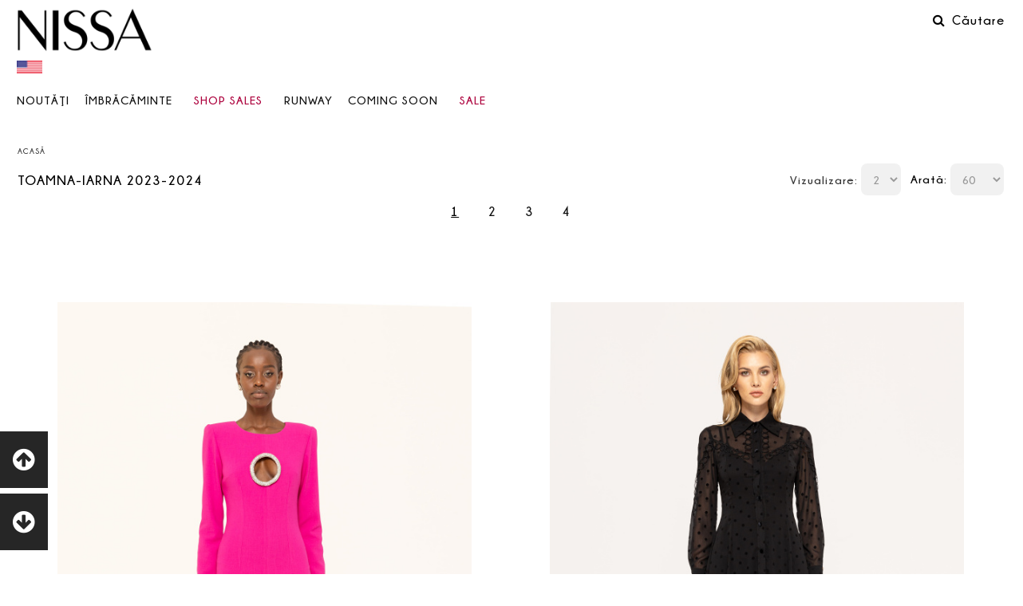

--- FILE ---
content_type: text/html; charset=utf-8
request_url: https://shop.nissa.ro/ro/colectii/223~toamna-iarna-2023-2024
body_size: 29096
content:
<!doctype html>
<html lang="ro"  xmlns:fb="https://www.facebook.com/2008/fbml">
<head>
<meta charset="utf-8">
<title>Colecţii: Toamna-Iarna 2023-2024</title>
<meta property="og:title" content="Toamna-Iarna 2023-2024">
<meta property="og:site_name" content="NISSA">
<meta property="og:url" content="https://shop.nissa.ro/ro/colectii/223~Toamna-Iarna_2023-2024">
<link rel="canonical" href="https://shop.nissa.ro/ro/colectii/223~Toamna-Iarna_2023-2024">
<link rel="next" href="https://shop.nissa.ro/ro/colectii/223~Toamna-Iarna_2023-2024~pag_2">
<meta http-equiv="Expires" content="Wed, 21 Jan 2026 09:44:20 GMT">
<meta http-equiv="cache-control" content="no-cache, no-store, must-revalidate, max-age=0, private, proxy-revalidate, no-transform, post-check=0, pre-check=0">
<meta property="og:site_name" content="NISSA Online Store" />
<meta property="fb:app_id" content="302641353086970" />
<meta name="copyright" content="2009-2026, Demiuma Comimpex SRL" />
<meta name="rating" content="general" />
<meta name="distribution" content="global" />
<meta name="revisit-after" content="1 day" />
<meta name="designer" content="Webart Software Design (http://www.webart-software.eu)" />
<meta http-equiv="reply-to" content="" />
<meta name="robots" content="index,follow" />
<meta http-equiv="content-language" content="ro" />
<meta http-equiv="imagetoolbar" content="no" />
<meta name="viewport" content="width=device-width, initial-scale=1, maximum-scale=1, user-scalable=no">
<base href="https://shop.nissa.ro/ro/" target="_self">
<link rel="icon" href="/favicon.ico" type="image/x-icon">
<link rel="shortcut icon" href="/favicon.ico" type="image/x-icon">

<!-- Start cookieyes banner -->
<script id="cookieyes" type="text/javascript" src="https://cdn-cookieyes.com/client_data/f4effb598b948a772b0fd9fc/script.js"></script>
<!-- End cookieyes banner -->

<script language="javascript" type="text/javascript">
try{window.onpageshow=function(event){if (event.persisted) {window.location.reload();}};} catch(err){}
window.global_root='https://shop.nissa.ro'; var section = 'produse_colectie';
function testCSS(prop) {return prop in document.documentElement.style;}
var isOpera = !!(window.opera && window.opera.version);
var isFirefox = testCSS('MozBoxSizing');
var isSafari = Object.prototype.toString.call(window.HTMLElement).indexOf('Constructor') > 0;
var isChrome = !isSafari && testCSS('WebkitTransform');
var isIE = /*@cc_on!@*/false || testCSS('msTransform');
var isIE6 = false;
var isIE7 = false;
var isIElte7 = false;
var isIElte8 = false;
var supportsES6=function(){try{return new Function("(a = 0) => a"),!0}catch(n){return!1}}();
</script>
<!--[if IE 6]>
<script language="javascript" type="text/javascript">var isIE6 = true;</script>
<![endif]-->
<!--[if IE 7]>
<script language="javascript" type="text/javascript">var isIE7 = true;</script>
<![endif]-->
<!--[if lte IE 7]>
<script language="javascript" type="text/javascript">var isIElte7 = true;</script>
<![endif]-->
<!--[if lte IE 8]>
<script language="javascript" type="text/javascript">var isIElte8 = true;</script>
<![endif]-->

<style>
    @media screen and (max-width: 519px) {
        .productsListContainer .noDsc:after {
            /*top: 40px !important;*/
            right: 11px;
        }
    }
    .limited_edition_single {
        position: absolute;
        bottom: 0;
        width: 100%;
        padding: 0.45em 0;
        text-align: center;
        background: #ffffffb8;
        z-index: 500;
        font-weight: 600;
        color: #000;
        text-transform: uppercase;
        font-size: 0.85rem;
    }
    #articleNewTag, .article_new { z-index: 501; }
</style>

<link href='//fonts.googleapis.com/css?family=Roboto:400,400italic,900&subset=latin,latin-ext' rel='stylesheet' type='text/css'>
<link href="https://shop.nissa.ro/_fonts/symbols/style.min.css" rel="stylesheet" media="all">

<link href="https://shop.nissa.ro/app_20240720a.css" rel="stylesheet" media="all">
<!--[if gte IE 9]>
  <style type="text/css">
    body * {filter: none !important;}
  </style>
<![endif]-->

<!-- HTML5 shim and Respond.js IE8 support of HTML5 elements and media queries -->
<!--[if lt IE 9]>
<script src="//getbootstrap.com/docs-assets/js/html5shiv.js"></script>
<script src="//getbootstrap.com/docs-assets/js/respond.min.js"></script>
<![endif]-->

<style type="text/css">
/*BF COUNTER*/
#pBFContainer,#pBFInfo{z-index:auto;display:block}.no-touch a#BFBannerHomeLink:hover,a#BFBannerHomeLink{color:#eee;text-decoration:none!important}#mainContent.fullWidth{padding-top:3px;padding-bottom:0;margin-bottom:0}.pager{margin:1em 0;float:right}#BFHomeSlide{position:relative;width:100%;height:auto;background:#000;overflow:hidden;font-size:15px;font-family:Roboto,Arial,sans-serif}#pBFBg{display:block;width:100%;height:10em}#pBFContainer{position:relative;width:42.32804232804233em;margin:0 auto;}a#BFBannerHomeLink{position:relative;display:block;width:100%}#pBFContainer #promoTimer{position:relative;width:100%}#pBFContainer #promoTimer #promoTimerText{height:auto;font-size:2.25em;color:#fff;text-align:center;display:block;clear:both;text-decoration:none!important;text-transform:uppercase;padding-bottom:.3em}#pBFContainer #promoTimer .promoTimer_hms{position:relative;display:block;float:left;clear:none;margin:0 0 0 .603448275862069em;text-align:center;color:#eee;font-size:4em;height:1em;width:1.362068965517241em;font-weight:700}#pBFInfo,#pBFInfoMob{padding:.5em 5%;box-sizing:content-box;font-size:1.125em;text-align:center}#pBFContainer #promoTimer .promoTimer_hms.first{margin-left:2.3em!important}#pBFShopNowBtn{display:inline-block;position:relative;padding:.125em .5em;background:#dd001a;color:#fff;margin-bottom:.5em}#pBFInfo{position:absolute;height:auto;color:#fff;clear:both;text-decoration:none!important;width:90%;left:0;bottom:0}#pBFInfoMob{position:relative;width:auto;background:#fff;color:#000;display:none}span.promoTimer_hms span{position:absolute;font-size:.2em;padding-left:.3em;bottom:0}.discover-more,.subscribe-banner{width:100%;position:relative;margin-bottom:3px}@media screen and (max-width:640px){#BFHomeSlide{font-size:12px;font-size:2vw}#pBFInfo{display:none}#pBFInfoMob{display:block}span.promoTimer_hms span{font-size:.3em}}@media screen and (max-width:480px){#BFHomeSlide{font-size:10px;font-size:2vw}}@media screen and (max-width:320px){#BFHomeSlide{font-size:8px;font-size:2vw}}.discover-more{text-align:center;color:#fff;padding:35px 0;background:#000}
@media screen and (max-width:768px) {#pBFContainer {padding-top:5em;}}.page_produse_grupuri .discover-more{margin-bottom: 2em;}.discover-text{text-align:center;font-size:14px;font-weight:700;line-height:25px;letter-spacing:2px}.discover-btn{background:#fff;text-transform:uppercase;padding:12px 25px;margin-top:25px;font-size:13px;font-weight:500;text-decoration:none;display:inline-block}.discover-text b{font-size:16px;color:#e80000}

	
	
	
	
.productsListContainer .dPerc {text-decoration:none; display:block; position:absolute; top:5px; right:5px; padding:27px 0; color:#fff; background-color:#d00; background-color:rgba(210,0,0,0.75); z-index:auto; width:100px; height:100px; border-radius:50px; font-size:46px; line-height:100%; letter-spacing:-2px; z-index:auto;font-family: "Champagne & Limousines", "Roboto", Arial, sans-serif; text-align:center; font-weight:normal;}
@media screen and (max-width:768px){
.productsListContainer .dPerc {-webkit-transform:scale(0.33,0.33);-moz-transform:scale(0.33,0.33);-ms-transform:scale(0.33,0.33);-o-transform:scale(0.33,0.33);transform:scale(0.33,0.33);-webkit-transform-origin:100% 0%;-moz-transform-origin:100% 0%;-ms-transform-origin:100% 0%;-o-transform-origin:100% 0%;transform-origin:100% 0%;}
}
@media print {
body {width: 210mm;padding: auto;margin: 0mm 17mm 0mm 17mm;background-color: #FFFFFF;text-align: center;}
#pageHeader, #topBar, #mainLeft, #footer {display: none;visibility: hidden;}
}
@media screen and (min-device-width: 481px) {#narrowCSSTester{width:1px;height:0;display:block;visibility:hidden;}}
@media screen and (min-device-width: 769px) {#narrowCSSTester{width:2px;}}
@media screen and (min-device-width: 961px) {#narrowCSSTester{width:3px;}}
.lang_ro .limitedQuantityTag:after {content:"ULTIMELE\00000aBUCĂŢI";}
.lang_ro .article_new:after {content:"NOU";}
.lang_ro .soldOutTag:after {content:"SOLD\00000aOUT";}

.AIDAARecommendedCaruselWrapper .old_price:before, .AIDAARecommendedCaruselWrapper .old_price:after, .AIDAARecommendedCaruselWrapper .noDsc:after, .AIDAARecommendedCaruselWrapper .noDsc:before {transform:scale(0.66,0.66);transform-origin:100% 100%;}
.AIDAARecommendedCaruselWrapper .old_price:after, .AIDAARecommendedCaruselWrapper .noDsc:after {top:46px;right:8px;font-size:19px;}

/* Scos bulina fortat 2023 */
@media screen and (min-width: 520px) {
    .productsListContainer .extra-discount-cos { all: unset;  width:100%; margin: 0 auto; color: #b2203c; text-align:left; margin-left:0.15em; }
    .productsListContainer .extra-discount-cos br { display:none; }
}
@media screen and (min-width: 1770px) {
    .productsListContainer .article_price_container { justify-content:flex-end; }
    .productsListContainer .extra-discount-cos { text-align:right; width: auto; }
}
@media screen and (max-width: 1770px) {
    .productsListContainer .extra-discount-cos { text-align:left; }
    .productsListContainer .article_price_container { justify-content:flex-start; }
}

</style>

    <style>
        .productsListContainer .dPerc,
        .productsListContainer .extra_2nd_new_col,
        .productsListContainer .noDsc { display: none !important; }
    </style>



<style>
        .campaign__disclaimer-container { margin-bottom: 1rem; }
        .campaign__disclaimer:empty { display: none; }
        .campaign__disclaimer { position: relative; line-height: normal; background-color: #3f3f3f; color: #fff; text-align: left; padding: 0.45rem 1rem; box-sizing: border-box; font-weight: 500; z-index: 5; border: 0; appearance: none; width: 100%; }
        .campaign__disclaimer--absolute { position: absolute; top: 0; left: 0; width: 100%;  z-index: 2;}
        .campaign__disclaimer--absolute-bottom { top: auto; bottom: 0; }
        .campaign__disclaimer .fa { margin-right: 0.5rem; display: inline-block; }
        .campaign__disclaimer--button { cursor: pointer; transition: opacity 0.2s ease-in-out; }
        .campaign__disclaimer--button:focus {outline: 2px solid #000000; }
        .campaign__disclaimer--button:hover { opacity: 0.92; }
        .campaign__disclaimer--red { background-color: #d00; }
        .campaign__disclaimer--semitransparent { background: rgb(0 0 0 / 45%); }
        .campaign__disclaimer--transparent { background-color: transparent; }
        .campaign__disclaimer--rounded { border-radius: 8px; }
        .campaign__disclaimer--center { text-align: center; }
        .campaign__disclaimer a { text-decoration: none; font-weight: bold; }
        .campaign__disclaimer-popup { position: fixed; top: 50%; left: 50%; width: 25em; border-radius: 8px; transform: translate(-50%, -50%); margin: 0; border: 0; text-align: left; max-width: 90%; padding: 0; line-height: normal; }
        .campaign__disclaimer-popup::backdrop { display: none; }
        .campaign__disclaimer-popup--shadow { box-shadow: 0 0 25px rgb(0 0 0 / 9%); }
        .campaign__disclaimer-popup-content { padding: 1.5rem 1rem; }
        .campaign__disclaimer-popup--backdrop::backdrop { display: block; opacity: 0.5; background-color: #898989; }
        .campaign__disclaimer-popup-header { font-size: 1.25rem; position: relative; display: flex; justify-content: space-between; align-items: center; padding: 1rem 2.25rem 1rem 0.9rem; border-bottom: 1px solid #f1f1f1; user-select: none; }
        .campaign__disclaimer-close { position: absolute; right: 0; top: 50%; transform: translateY(-50%); background-color: transparent; font-size: 1.25rem; cursor: pointer; appearance: none; border: 0; width: 3rem; height: 3rem; display: flex; align-items: center; justify-content: center; transition: opacity 0.2s ease-in-out; }
        .campaign__disclaimer-close:hover { opacity: 0.6; }
        @media screen and (min-width: 1080px) {
            .campaign__disclaimer-container { margin-bottom: 4rem; }
        }
    </style>
    <script>
        function showDisclaimerPopup(id) {
            const campaignDisclaimerPopup = document.getElementById(id);
            if (campaignDisclaimerPopup) {
                campaignDisclaimerPopup.showModal();
            }
        }

        function closeDisclaimerPopup(id) {
            const campaignDisclaimerPopup = document.getElementById(id);
            if (campaignDisclaimerPopup) {
                campaignDisclaimerPopup.close();
            }
        }

        document.addEventListener("DOMContentLoaded", (event) => {
            document.querySelectorAll("dialog.campaign__disclaimer-popup").forEach((campaignDisclaimerPopup) => {
                campaignDisclaimerPopup.addEventListener("click", (event) => {
                if (event.target === campaignDisclaimerPopup) {
                    campaignDisclaimerPopup.close();
                }
                });
            });
        });
    </script>


<script src="//code.jquery.com/jquery-1.11.1.min.js" type="text/javascript"></script>
<!-- <script
  src="https://code.jquery.com/jquery-3.6.1.min.js"
  integrity="sha256-o88AwQnZB+VDvE9tvIXrMQaPlFFSUTR+nldQm1LuPXQ="
  crossorigin="anonymous"></script> -->
<script src="//code.jquery.com/jquery-migrate-1.2.1.min.js" type="text/javascript"></script>
<script src="https://shop.nissa.ro/app_20221215a.js"></script>
<script type="text/javascript" language="javascript">
$.noConflict();
</script>



<script type="text/javascript">
window.SHOPVARS={
	global_root:'https://shop.nissa.ro',
	lang:'ro',
	country_code:'us',
	static_root_pics:'https://shop.nissa.ro/',
	articledetails_link:'produse/detalii',
	currency_code:'USD',
	product_added_to_cart:'Produsul a fost adăugat în coş.',
	quantity_was_modified:'Cantitatea a fost modificată.',
	product_was_removed:'Produsul a fost şters din coş.',
	error_adding_product:'Eroare adăugare produs',
	error_quantity_must_be_positive_integer:'Atenţie! Cantitatea trebuie sa fie un număr întreg mai mare decât 0!'	
};
	
jQuery(document).ready(function(e) {
	/*if(window.SHOPVARS.country_code=="ro" && window.SHOPVARS.lang=="ro") {jQuery('#search_kw').initAutocomplete(window.searchProducts,jQuery('#search_id'));}*/
	         
    	
        //morph_mainMenuButton('bAllSales');
    //morph_mainMenuButton('bAllSalesMob');
    //morph_mainMenuButton('bOffers');;
    //morph_mainMenuButton('bOffersMob');
						
	setTimeout(function(){jQuery('img').one('error', function(event){ 
		event.preventDefault();
		var src=this.src; src = src.replace('https://shop.nissa.ro/','https://shop.nissa.ro/'); this.src=src;
		});},1000);
	
	jQuery('#showFooter').on('click',function(event){
		event.preventDefault();
		jQuery('footer').addClass('fixed').clickOutside(function(){
				jQuery('footer').removeClass('fixed');
				jQuery('body').removeClass('show-footer');
			},null);
		jQuery('body').addClass('show-footer');
		window.footerWaypoint = new Waypoint({
			  element: jQuery('footer').first(),
			  handler: function(direction) {
						if(direction=='up') {
							jQuery('footer').removeClass('fixed');
							jQuery('body').removeClass('show-footer');
							window.footerWaypoint.destroy();
						}
					  },
			  offset: '0'
			});
	});
});
 
window.onerror = function(msg){return false;}
</script>



<script>
  (function(i,s,o,g,r,a,m){i['GoogleAnalyticsObject']=r;i[r]=i[r]||function(){
  (i[r].q=i[r].q||[]).push(arguments)},i[r].l=1*new Date();a=s.createElement(o),
  m=s.getElementsByTagName(o)[0];a.async=1;a.src=g;m.parentNode.insertBefore(a,m)
  })(window,document,'script','//www.google-analytics.com/analytics.js','ga');
  ga('create', 'UA-12794809-5', 'auto');
  ga('require', 'displayfeatures');
  ga('require', 'linkid', 'linkid.js');
    ga('require', 'ec');
  ga('set', '&cu', 'USD'); 
  </script>


<!-- Google tag (gtag.js) -->
<script async src="https://www.googletagmanager.com/gtag/js?id=G-02YHX0LHTD"></script>
<script>
  window.dataLayer = window.dataLayer || [];
  function gtag(){dataLayer.push(arguments);}
  gtag('js', new Date());

  gtag('config', 'G-02YHX0LHTD');
  
    gtag('config', 'AW-943645685', {
                			});
  </script>












</head>
<body class="ro_US lang_ro country_US page_produse_colectie">
         
<div style="display:none;">
<!-- Google Tag Manager -->
<script>(function(w,d,s,l,i){w[l]=w[l]||[];w[l].push({'gtm.start':
new Date().getTime(),event:'gtm.js'});var f=d.getElementsByTagName(s)[0],
j=d.createElement(s),dl=l!='dataLayer'?'&l='+l:'';j.async=true;j.src=
'https://www.googletagmanager.com/gtm.js?id='+i+dl;f.parentNode.insertBefore(j,f);
})(window,document,'script','dataLayer','GTM-KLNM5MJ');</script>
<!-- End Google Tag Manager -->
<!-- Google Tag Manager (noscript) -->
<noscript><iframe src="https://www.googletagmanager.com/ns.html?id=GTM-KLNM5MJ"
height="0" width="0" style="display:none;visibility:hidden"></iframe></noscript>
<!-- End Google Tag Manager (noscript) -->


</div>

<div style="position:absolute;left:0;top:0;z-index:-10;visibility:hidden">
<!-- Google Code for Remarketing Tag -->
<!--------------------------------------------------
Remarketing tags may not be associated with personally identifiable information or placed on pages related to sensitive categories. See more information and instructions on how to setup the tag on: http://google.com/ads/remarketingsetup
--------------------------------------------------->
<script type="text/javascript">
/* <![CDATA[ */
var google_conversion_id = 943645685;
var google_custom_params = window.google_tag_params;
var google_remarketing_only = true;
/* ]]> */
</script>
<script type="text/javascript" src="//www.googleadservices.com/pagead/conversion.js">
</script>
<noscript>
<div style="display:inline;">
<img height="1" width="1" style="border-style:none;" alt="" src="//googleads.g.doubleclick.net/pagead/viewthroughconversion/943645685/?value=0&amp;guid=ON&amp;script=0"/>
</div>
</noscript>
</div>
          
<!-- Facebook Pixel Code -->
<script>
!function(f,b,e,v,n,t,s){if(f.fbq)return;n=f.fbq=function(){n.callMethod?
n.callMethod.apply(n,arguments):n.queue.push(arguments)};if(!f._fbq)f._fbq=n;
n.push=n;n.loaded=!0;n.version='2.0';n.queue=[];t=b.createElement(e);t.async=!0;
t.src=v;s=b.getElementsByTagName(e)[0];s.parentNode.insertBefore(t,s)}(window,
document,'script','https://connect.facebook.net/en_US/fbevents.js');

fbq('init', '199684317297242');
fbq('track', "PageView");</script>
<noscript><img height="1" width="1" style="display:none"
src="https://www.facebook.com/tr?id=199684317297242&ev=PageView&noscript=1"
/></noscript>
<!-- End Facebook Pixel Code --> 



<!-- Pinterest Tag -->
<script>
!function(e){if(!window.pintrk){window.pintrk = function () {
window.pintrk.queue.push(Array.prototype.slice.call(arguments))};var
  n=window.pintrk;n.queue=[],n.version="3.0";var
  t=document.createElement("script");t.async=!0,t.src=e;var
  r=document.getElementsByTagName("script")[0];
  r.parentNode.insertBefore(t,r)}}("https://s.pinimg.com/ct/core.js");
pintrk('load', '2612517518099', {em: '<user_email_address>'});
pintrk('page');
</script>
<noscript>
<img height="1" width="1" style="display:none;" alt=""
  src="https://ct.pinterest.com/v3/?event=init&tid=2612517518099&pd[em]=<hashed_email_address>&noscript=1" />
</noscript>
<!-- end Pinterest Tag -->
	


	
	
<div id="fb-root"></div>
<script>
  function statusChangeCallback(response) {
	  hideModal('respondContainer');
	  unlockPage();
    console.log('statusChangeCallback');
    console.log(response.status);
	  }

  function checkLoginState() {
   /* FB.getLoginStatus(function(response) {
      statusChangeCallback(response);
    });*/
	document.location.href=document.location.href;
  }

  window.fbAsyncInit = function() {
    FB.init({
      appId      : '302641353086970', // App ID
      status     : true, // check login status
      cookie     : true, // enable cookies to allow the server to access the session
      oauth      : true, // enable OAuth 2.0
      xfbml      : true,  // parse XFBML,
	  //channelUrl : '//shop.nissa.ro/ro/fb_channel',
      version    : 'v16.0' 
    });
  	FB.AppEvents.logPageView();
		
        	
	
  };
  

    (function(d, s, id){
     var js, fjs = d.getElementsByTagName(s)[0];
     if (d.getElementById(id)) {return;}
     js = d.createElement(s); js.id = id;
     js.src = "https://connect.facebook.net/ro_RO/sdk.js";
     fjs.parentNode.insertBefore(js, fjs);
   }(document, 'script', 'facebook-jssdk'));
   
   
</script>
<style type="text/css">
.popup-alfa{
  background-color: #dedede;
  position: relative;
  text-align: center;
  padding: 2.5em;
}
.popup-alfa p{
  text-align: center;
  font-size: 1.4em;
  line-height: 1.6em;
  margin: 1em 0;
}
.popup-alfa-input{
  display: inline-block;
  width: 100%;
  text-align: center;
  padding: 1em 0;
}
.popup-alfa-submit{
  display: inline-block;
  background-color: #000;
  color: #fff;
  border: 0;
  text-transform: uppercase;
  padding: .75em 2.5em;
  cursor: pointer;
}
.popup-alfa-submit:hover{
  background-color: #474747;
}
.popup-alfa-close{
  background-color: #000;
  color: #fff;
  position: absolute;
  top: 0;
  right: 0;
  display: block;
  width: 25px;
  height: 25px;
  line-height: 25px;
  text-align: center;
}
.popup-alfa-close:hover{
  background-color: #474747;  
  color: #fff!important;
}
.popup-alfa-envelope{
  font-size: 4em;
  color: #fff;
}
p.CountrySelectPopUpTitle{
    display: block;
    text-align: left;
    text-transform: uppercase;
    background-color: #dedede;
    padding: 0 1.8em;
    font-size: 1.5em;
}
p.CountrySelectPopUpTitle:after{
    content: "";
    width: 65%;
    height: 1px;
    background-color: #000;
    display: inline-block;
    float: right;
    margin: 12px 0 12px 0;
}
ul.CountrySelectPopUpList{
    margin: 0;
    padding: 0;
    list-style-type: none;
    display: inline-block;
    vertical-align: top;
    width: 33%;
}
ul.CountrySelectPopUpList li{
    display: block;
    margin-bottom: 0.5em;
}
ul.CountrySelectPopUpList li a{
    color: #000;
    text-decoration: none;
}
</style>

<div id="respondContainer" style="display:none;">
  <div id="respondControls" class="up">
    <div id="respondTitle"></div>
    <a href="javascript://" class="close" onClick="unlockPage(); hideModal('respondContainer');" title="Ascunde">&times;</a>
  </div>
  <div id="respondContent"></div>
</div>
<a id="goToTop" href="javascript://"><span class="fa fa-arrow-circle-up"></span></a>
<a id="showFooter" href="javascript://"><span class="fa fa-arrow-circle-down"></span></a>
<div id="pageLockContainer" style="display:none;">
  <div id="pageLockBg"></div>
  <div id="pageLockMessage"><img src="https://shop.nissa.ro/_images/loader.gif" border="0" style="display: none;" /></div>
</div>
<div id="alterCartResponseContainerOverlayed" class="cartMenuDropdown" style="display:none;">
	<div class="cartMenuDropdownInner">
    	<div class="cartMenuDropdownTop"></div>
    	<div class="cartMenuDropdownContent">
          <div id="alterCartResponseContentOverlayed">
		  </div>
          <div class="clear"></div>
          <a class="close" href="javascript://" title="Ascunde">&times;</a>
        </div>
    </div>
</div>  

<div id="topBar">
    <div class="top-bar-menu">
        <div class="menu-left">
            <button type="button" class="menu-button open-mobile-menu hamburger-menu" onClick="void(0)">
                <span class="burger-left"></span>
                <span class="burger-right"></span>
            </button>     
                            <a class="logo-mobile" href="https://shop.nissa.ro/ro/" title="NISSA Online Store"><img src="https://shop.nissa.ro/_images/nissa_logo_header.png" border="0" alt="NISSA" /></a>
                    </div>		
        <div class="menu-right">
			            <a href="./sales_lp" class="top-bar-item mob_sales_lp_button" title="Descoperă toate reducerile şi ofertele NISSA!">
                Sale            </a>
			            <a href="javascript:void(0)" class="menu-top-button-search top-bar-item">                    
                <span class="icon icon-slim-search"></span>
                <span class="close-txt">Închide</span>
            </a>
            <a href="./wishlist" class="top-bar-item" title="Wishlist">
                <span class="icon icon-slim-heart"></span>
                            </a>
    		<a href="./cos_cumparaturi" class="top-bar-item" title="Coşul dumneavoastră de cumpărături"><span class="icon icon-slim-shopping-bag"></span><span class="cartitemcount">0</span></a>
                            <a href="./cont_client" class="top-bar-item" title="Accesaţi contul dvs." >
                    <span class="icon fa fa-user-o"></span>
                </a>
             
        </div>     
    </div>

	<div id="overallContainerSearchMobTop">
        <form action="./" name="headerSearchFormMobTop" id="headerSearchFormMobTop" enctype="application/x-www-form-urlencoded">
    		<input type="hidden" name="section" value="search" />
    		<input type="hidden" name="search_id" id="header_mob_top_search_id" value="0" />
    		<div class="searchFormInputBgMobTop">
    			<input type="text" name="search_kw" class="textfield" value="" placeholder="Căutare de produse" />
    			<button type="submit" name="headerSearchFormButton" id="headerSearchFormButtonMobTop" alt="Caută!" title="Căutare de produse"><span class="fa fa-search"></span></button>
    			<div class="clear"></div>
    		</div>
    	</form>
	</div>
	<script>
		jQuery(document).ready(function(){
			jQuery(".menu-top-button-search").on("click", function(){
				jQuery(this).toggleClass("opn");
				jQuery(".mob-2btn-top").toggleClass("search-padding");
                if (jQuery("#dropdownSearch").length > 0) {
                    jQuery("#dropdownSearch").toggleClass("mobile-search");
                    if (!jQuery(this).hasClass('opn')) {
                        jQuery("#dropdownSearch").slideUp();
                    }
                }
				jQuery("#headerSearchFormMobTop").slideToggle(function(){
                    jQuery("input[name=search_kw]").focus();
                });	                        
			});
		});
	</script>
	
</div>			

<div class="menu-wrap">	
    <nav class="menu">
            <div class="icon-list">               
                <ul>
                	<li class="mobile-menu-item"><a class="changeCountry" href="https://shop.nissa.ro/ro/" title="NISSA | United States of America"><img src="https://shop.nissa.ro/_images/country_flags/us.gif" style="display:inline-block; vertical-align:bottom;position:relative;height:1em;width:auto;margin-right:0.25em;opacity:0.8;" alt="US"></a></li>
					
					
                    <li class="mobile-menu-item"><a href="https://shop.nissa.ro/ro/" title="Acasă">Acasă</a></li>

                    		
					
					
                    <li class="mobile-menu-item"><a class="mainMenuButton normal" href="./produse/noutati" title="Produse noi">Noutăţi<span class="arrowdown"></span></a>
                        <div class="mobile-nw-categ-list">
                            <ul>
                                <li><a href="./produse/noutati/1-saptamana" >Ultima săptămână</a></li><li><a href="./produse/noutati/2-saptamani" >Ultimele 2 săptămâni</a></li><li><a href="./produse/noutati/1-luna" >Ultima lună</a></li>                            </ul>
                        </div>
                    </li>
                                        <li class="mobile-menu-item">
                        <a class="mob-sale-link" href="https://shop.nissa.ro/ro/sales_lp"
                        title="Descoperă toate reducerile şi ofertele NISSA!">Shop Sales</a>
                    </li>
                                        <li class="mobile-menu-item"><a class="mainMenuButton normal" href="https://shop.nissa.ro/ro/produse/77-Imbracaminte" title="Îmbrăcăminte">Îmbrăcăminte <span class="arrowdown"></span></a>
                        <div class="mobile-nw-categ-list">
                            <ul><li><a href="./produse-grup/458-Dresses" title="Dresses">Dresses</a></li><li><a href="./produse/43-Salopete" title="Salopete">Salopete</a></li><li><a href="./produse/1-Topuri" title="Topuri">Topuri</a></li><li><a href="./produse/2-Fuste" title="Fuste">Fuste</a></li><li><a href="./produse/9-Pantaloni" title="Pantaloni">Pantaloni</a></li><li><a href="./produse/89-Body" title="Body">Body</a></li><li><a href="./produse/60-Haine-de-blana" title="Haine de blana">Haine de blana</a></li><li><a href="./produse/97-DENIM" title="DENIM">DENIM</a></li><li><a href="./produse/85-Piele" title="Piele">Piele</a></li><li><a href="./produse/95-Tricotaje" title="Tricotaje">Tricotaje</a></li><li><a href="./produse/87-Sacouri-si-jachete" title="Sacouri şi jachete">Sacouri şi jachete</a></li><li><a href="./produse/15-Veste" title="Veste">Veste</a></li><li><a href="./produse/6-Paltoane" title="Paltoane">Paltoane</a></li><li><a href="./produse/96-Coming-soon" title="Coming soon">Coming soon</a></li></ul>                        </div>
                    </li>
                    <li class="mobile-menu-item">
                        <a href="https://shop.nissa.ro/ro/produse/100-RUNWAY"
                        title="RUNWAY">RUNWAY</a>
                    </li>


										<li class="mobile-menu-item"><a href="https://shop.nissa.ro/ro/produse/96-Coming-soon" title="Coming soon">Coming soon</a></li>
					                                                            <li class="mobile-menu-item"><a id="bAllSalesMob2" class="mainMenuButton normal mob-sale-link" href="./oferte_speciale" title="Sale">Sale <span class="arrowdown"></span></a>
                        <div class="mobile-nw-categ-list">
                            <ul><li><a href="./oferte_speciale/8-Rochii-de-seara" title="Rochii de seară">Rochii de seară</a></li><li><a href="./oferte_speciale/7-Rochii-de-zi" title="Rochii de zi">Rochii de zi</a></li><li><a href="./oferte_speciale/43-Salopete" title="Salopete">Salopete</a></li><li><a href="./oferte_speciale/1-Topuri" title="Topuri">Topuri</a></li><li><a href="./oferte_speciale/2-Fuste" title="Fuste">Fuste</a></li><li><a href="./oferte_speciale/9-Pantaloni" title="Pantaloni">Pantaloni</a></li><li><a href="./oferte_speciale/89-Body" title="Body">Body</a></li><li><a href="./oferte_speciale/60-Haine-de-blana" title="Haine de blana">Haine de blana</a></li><li><a href="./oferte_speciale/97-DENIM" title="DENIM">DENIM</a></li><li><a href="./oferte_speciale/85-Piele" title="Piele">Piele</a></li><li><a href="./oferte_speciale/95-Tricotaje" title="Tricotaje">Tricotaje</a></li><li><a href="./oferte_speciale/87-Sacouri-si-jachete" title="Sacouri şi jachete">Sacouri şi jachete</a></li><li><a href="./oferte_speciale/15-Veste" title="Veste">Veste</a></li><li><a href="./oferte_speciale/6-Paltoane" title="Paltoane">Paltoane</a></li><li><a href="./oferte_speciale/96-Coming-soon" title="Coming soon">Coming soon</a></li><li><a href="./oferte_speciale/86-Genti" title="Genţi">Genţi</a></li><li><a href="./oferte_speciale/31-Sandale" title="Sandale">Sandale</a></li><li><a href="./oferte_speciale/66-Pantofi" title="Pantofi">Pantofi</a></li></ul>                        </div>
                    </li>


                                        <!--

                    <li class="mobile-menu-item"><a href="./" title=""></a></li>
    				-->
                    


                          
                    					
					
					 
					
                                            <li class="mobile-menu-item"><a class="blck-link" href="https://shop.nissa.ro/ro/cont_client" title="Accesaţi contul dvs." >Autentificare</a></li>
                        <li class="mobile-menu-item"><a class="blck-link" href="https://shop.nissa.ro/ro/inregistrare" title="Creaţi-vă un cont pe nissa.ro!" >Creare cont nou</a></li>
                     
                </ul>
                <div class="clear"></div>
            </div>
    </nav>
</div> 
                    
<div id="overallContainer" class="content-wrap">
<div id="snowFlakes"></div>
  
<div id="pageHeader">
    <div class="innerContainer" id="pageHeaderContent">
        <div id="headerNew">
            <div id="headerLogoNew">   
                <button type="button" class="menu-button open-mobile-menu hamburger-menu" onClick="void(0)">
                    <span class="burger-left"></span>
                    <span class="burger-right"></span>
                </button>           
                <a href="https://shop.nissa.ro/ro/" title="NISSA Online Store" style="display:inline-block;width:auto;"><img src="https://shop.nissa.ro/_images/nissa_logo_header.png" border="0" alt="NISSA - magazin online de îmbrăcăminte şi accesorii pentru femei" /></a>   
                <div id="countryMenu">
                    <div id="countryLangs">
                        <div id="topMenuLangs">                          </div>
                    </div>
                                        <a id="mainSiteLink" class="changeCountry" style="text-decoration:none; cursor:pointer;" href="https://shop.nissa.ro/ro/" title="NISSA | United States of America"><img src="https://shop.nissa.ro/_images/country_flags/us.gif" style="display:inline-block; vertical-align:bottom;position:relative;height:1em;width:auto;margin-right:0.25em;opacity:0.8;" alt="US">                    </a>
                </div>         
            </div> 
            <div id="topMenu">
                                                        <div class="header-search">
                        <form action="./" name="headerSearchForm" id="headerSearchForm" enctype="application/x-www-form-urlencoded">
                            <input type="hidden" name="section" value="search" />
                            <input type="hidden" name="search_id" id="header_search_id" value="0" />
                            <input type="text" name="search_kw" class="search-input" value="" placeholder="Căutare de produse" />
                            <button type="submit" name="menuSearchFormButton" id="menuSearchFormButton" class="search-submit button btn-link"     title="Căutare de produse">
                                <span class="fa fa-search"></span>
                                <span class="txt">Căutare</span>
                            </button>
                        </form>
                    </div>         
                 
    			      
    			             
            </div>
        </div>	     
    </div>
</div>

<div id="mainMenuBar">
	<div class="innerContainer" id="mainMenuBarInner">
        <div id="mainMenu" class="mainMenuAscii">
        	<ul class="mainMenuItems">
            	<li class="mainMenuItemLi" id="mainMenu_logo_li"><a href="https://shop.nissa.ro/ro/" title="NISSA Online Store" id="mainMenu_logo" class="mainMenuButton normal"><img src="https://shop.nissa.ro/_images/nissa_logo_header_black-min.png" border="0" alt="NISSA"></a></li>
                    <li class="mainMenuItemLi"><a class="mainMenuButton normal" href="./produse/noutati" title="Produse noi">Noutăţi</a></li>

                    
						                           
						<li class="mainMenuItemLi"><a id="bClothing" class="mainMenuButton normal" href="https://shop.nissa.ro/ro/produse/77-Imbracaminte" title="Îmbrăcăminte">Îmbrăcăminte</a>
                                <div id="dropdownClothing" class="mainMenuDropdown" style="display:none;">
                                <div class="mainMenuDropdownInner">
                                    <div class="mainmenuDropdownTop"></div>
                                    <div class="mainmenuDropdownContent">
                                      <div  class="categoriesList" id="dropdownCategories" style="width: 100% !important;">
                                      	<ul><li><a href="./produse-grup/458-Dresses" title="Dresses">Dresses</a></li><li><a href="./produse/43-Salopete" title="Salopete">Salopete</a></li><li><a href="./produse/1-Topuri" title="Topuri">Topuri</a></li><li><a href="./produse/2-Fuste" title="Fuste">Fuste</a></li><li><a href="./produse/9-Pantaloni" title="Pantaloni">Pantaloni</a></li><li><a href="./produse/89-Body" title="Body">Body</a></li><li><a href="./produse/60-Haine-de-blana" title="Haine de blana">Haine de blana</a></li><li><a href="./produse/97-DENIM" title="DENIM">DENIM</a></li><li><a href="./produse/85-Piele" title="Piele">Piele</a></li><li><a href="./produse/95-Tricotaje" title="Tricotaje">Tricotaje</a></li><li><a href="./produse/87-Sacouri-si-jachete" title="Sacouri şi jachete">Sacouri şi jachete</a></li><li><a href="./produse/15-Veste" title="Veste">Veste</a></li><li><a href="./produse/6-Paltoane" title="Paltoane">Paltoane</a></li><li><a href="./produse/96-Coming-soon" title="Coming soon">Coming soon</a></li></ul>                                                                              </div>
                                    </div>
                                </div>
                           </div>
                       </li>

				                    <li class="mainMenuItemLi">
                        <a class="mainMenuButton hltBtn hlt" href="https://shop.nissa.ro/ro/sales_lp"
                        title="Descoperă toate reducerile şi ofertele NISSA!">Shop Sales</a>
                    </li>
                       <li class="mainMenuItemLi"><a class="mainMenuButton normal" href="https://shop.nissa.ro/ro/produse/100-RUNWAY"
                        title="RUNWAY">RUNWAY</a>
                    </li>
                                    <li class="mainMenuItemLi"><a class="mainMenuButton normal" href="https://shop.nissa.ro/ro/produse/96-Coming-soon" title="Coming soon">Coming soon</a></li>
                            <!--
			<li class="mainMenuItemLi"><a id="bAllSales" class="mainMenuButton hltBtn hlt" href="./" title=""></a></li>
			-->            <li class="mainMenuItemLi" style="padding: 0;">
								
                <a id="bOffers" class="mainMenuButton hltBtn hlt" href="./oferte_speciale" title="Sale">Sale</a>
                <div id="dropdownOffers" class="mainMenuDropdown" style="display:none; min-width:27em!important;">
                    <div class="mainMenuDropdownInner">
                        <div class="mainmenuDropdownTop"></div>
                        <div class="mainmenuDropdownContent">
                            <div class="clearfix">
                                <div class="categoriesList" id="dropdownOffersCategories" style="width: 100% !important;"><ul><li><a href="./oferte_speciale/8-Rochii-de-seara">Rochii de seară</a></li><li><a href="./oferte_speciale/7-Rochii-de-zi">Rochii de zi</a></li><li><a href="./oferte_speciale/43-Salopete">Salopete</a></li><li><a href="./oferte_speciale/1-Topuri">Topuri</a></li><li><a href="./oferte_speciale/2-Fuste">Fuste</a></li><li><a href="./oferte_speciale/9-Pantaloni">Pantaloni</a></li><li><a href="./oferte_speciale/86-Genti">Genţi</a></li><li><a href="./oferte_speciale/31-Sandale">Sandale</a></li><li><a href="./oferte_speciale/66-Pantofi">Pantofi</a></li><li><a href="./oferte_speciale/89-Body">Body</a></li><li><a href="./oferte_speciale/60-Haine-de-blana">Haine de blana</a></li><li><a href="./oferte_speciale/97-DENIM">DENIM</a></li><li><a href="./oferte_speciale/85-Piele">Piele</a></li><li><a href="./oferte_speciale/95-Tricotaje">Tricotaje</a></li><li><a href="./oferte_speciale/87-Sacouri-si-jachete">Sacouri şi jachete</a></li><li><a href="./oferte_speciale/15-Veste">Veste</a></li><li><a href="./oferte_speciale/6-Paltoane">Paltoane</a></li></ul>                                </div>
                                <div class="categoriesList" id="dropdownOffersFilters">                                </div>
                                <div class="clear"></div>
                            </div>
                        </div>
                    </div>
                </div>
            </li>
            
    </ul>
</div>
</div>
</div>
  <div id="overallContainerInner">
    <div class="outerContainer" id="midContent">
      <div class="innerContainer" id="midContentInner">
		<div class="mob-2btn-top">
				<div class="container-fluid">
					<div class="row">
						<div class="col-xs-6" style="padding-right:5px;">
													    <a class="mob-2btn-link-news" href="./produse/noutati" title="Produse noi">Noutăţi</a>						</div>
						
													<div class="col-xs-6" style="padding-left:5px;">
								<a class="mob-2btn-link-offers" href="https://shop.nissa.ro/ro/sales_lp"
									title="Descoperă toate reducerile şi ofertele NISSA!">Shop Sales</a>
							</div>
						
                                                    </div>
                                                </div>
                                            </div>
                                        </div>
        <div id="mainContent" class="fullWidth">

                                                                                              <div class="breadcrumbs  produse-breadcrumbs">
	<ol itemscope itemtype="http://schema.org/BreadcrumbList"><li itemprop="itemListElement" itemscope itemtype="http://schema.org/ListItem"><a itemprop="item" href="https://shop.nissa.ro/ro/" title="Acasă"><span itemprop="name">Acasă</span></a><meta itemprop="position" content="0" /></li></ol></div>
<div class="clear"></div>
<div class="productsListContainer">
	<h1 class="headline" id="headline1"><span class="smallw">Toamna-Iarna 2023-2024</span></h1>
                            <div class="sort_results_form_container">
                        
<div class="trigger-filters-mobile">
    <a class="filter-trigger" href="#" title="Ordonare după" data-type="categories">Categorii</a>
    <a class="filter-trigger" href="#" title="Ordonare după" data-type="sort">
        <span class="filters-show-desktop">Ordonare după</span>
        <span class="filters-show-mobile">Ordonare</span>
    </a>
    <a class="filter-trigger" href="#" title="Filtrare după" data-type="style">
        <span class="filters-show-desktop">Filtrare după</span>
        <span class="filters-show-mobile">Filtrare</span>
    </a>
</div>
<div class="filterCategoriesList filters-list filters-list-categories test">
        <p class="filtersListTitle">Categorii</p>
    <ul>
        <li>
            <a href="https://shop.nissa.ro/ro/produse/noutati"
               title="Noutăţi">Noutăţi</a>
            <ul><li><a href="./produse/noutati/1-saptamana" >Ultima săptămână</a></li><li><a href="./produse/noutati/2-saptamani" >Ultimele 2 săptămâni</a></li><li><a href="./produse/noutati/1-luna" >Ultima lună</a></li></ul>        </li>
        <li>
            <a href="https://shop.nissa.ro/ro/coming_soon"                title="Coming Soon">Coming Soon</a>
        </li>
    </ul>
    <ul><li><a href="./produse/77-Imbracaminte" title="Îmbrăcăminte">Îmbrăcăminte</a><ul><li><a href="./produse/8-Rochii-de-seara" title="Rochii de seară">Rochii de seară</a></li><li><a href="./produse/7-Rochii-de-zi" title="Rochii de zi">Rochii de zi</a></li><li><a href="./produse/43-Salopete" title="Salopete">Salopete</a></li><li><a href="./produse/1-Topuri" title="Topuri">Topuri</a></li><li><a href="./produse/2-Fuste" title="Fuste">Fuste</a></li><li><a href="./produse/9-Pantaloni" title="Pantaloni">Pantaloni</a></li><li><a href="./produse/89-Body" title="Body">Body</a></li><li><a href="./produse/60-Haine-de-blana" title="Haine de blana">Haine de blana</a></li><li><a href="./produse/97-DENIM" title="DENIM">DENIM</a></li><li><a href="./produse/85-Piele" title="Piele">Piele</a></li><li><a href="./produse/95-Tricotaje" title="Tricotaje">Tricotaje</a></li><li><a href="./produse/87-Sacouri-si-jachete" title="Sacouri şi jachete">Sacouri şi jachete</a></li><li><a href="./produse/15-Veste" title="Veste">Veste</a></li><li><a href="./produse/6-Paltoane" title="Paltoane">Paltoane</a></li></ul></li><li><a href="./produse/100-RUNWAY" title="RUNWAY">RUNWAY</a></li><li><a href="./produse/11-Incaltaminte" title="Încălţăminte">Încălţăminte</a><ul><li><a href="./produse/31-Sandale" title="Sandale">Sandale</a></li><li><a href="./produse/66-Pantofi" title="Pantofi">Pantofi</a></li></ul></li><li><a href="./produse/20-Genti" title="Genţi">Genţi</a><ul><li><a href="./produse/86-Genti" title="Genţi">Genţi</a></li></ul></li></ul>    </div>
<div class="filterCategoriesList">
    <p class="filtersListTitle">Ordonare după</p>
    <ul>
        <li>
                    </li>
    </ul>
</div>
<div class="filterCategoriesList">
    <p class="filtersListTitle">Filtrare după</p>
    <div class="filters-list filters-list-style">
            </div>
    <ul class="main-filters-container">
        <li class="filters-list filters-list-style">
                    </li>
        <li class="filters-list filters-list-style">
            <form action="" name="leftFilters" id="leftFilters" method="GET" enctype="application/x-www-form-urlencoded">
                <input type="hidden" name="show_promo_products" value="any">
                <input type="hidden" name="set_colour" value="1">
                                <a href="#" class="filter-by-title" id="filtersOpenLinkColour" style="text-transform: capitalize;">culoare</a>
                <div id="mainTabsColour" class="filters_tab" style="display: none;">
                    <ul class="filters_tab_inner scrollable">
                                                    <li>
                                <label><input name="colour[]" type="checkbox"
                                              value="3"
                                              class="chk" > Alb</label>
                            </li>
                                                        <li>
                                <label><input name="colour[]" type="checkbox"
                                              value="10"
                                              class="chk" > Albastru</label>
                            </li>
                                                        <li>
                                <label><input name="colour[]" type="checkbox"
                                              value="19"
                                              class="chk" > Argintiu</label>
                            </li>
                                                        <li>
                                <label><input name="colour[]" type="checkbox"
                                              value="20"
                                              class="chk" > Auriu</label>
                            </li>
                                                        <li>
                                <label><input name="colour[]" type="checkbox"
                                              value="16"
                                              class="chk" > Bej</label>
                            </li>
                                                        <li>
                                <label><input name="colour[]" type="checkbox"
                                              value="13"
                                              class="chk" > Ciclam</label>
                            </li>
                                                        <li>
                                <label><input name="colour[]" type="checkbox"
                                              value="17"
                                              class="chk" > Crem</label>
                            </li>
                                                        <li>
                                <label><input name="colour[]" type="checkbox"
                                              value="7"
                                              class="chk" > Galben</label>
                            </li>
                                                        <li>
                                <label><input name="colour[]" type="checkbox"
                                              value="4"
                                              class="chk" > Gri</label>
                            </li>
                                                        <li>
                                <label><input name="colour[]" type="checkbox"
                                              value="18"
                                              class="chk" > Kaki</label>
                            </li>
                                                        <li>
                                <label><input name="colour[]" type="checkbox"
                                              value="15"
                                              class="chk" > Maro</label>
                            </li>
                                                        <li>
                                <label><input name="colour[]" type="checkbox"
                                              value="50"
                                              class="chk" > Metalic</label>
                            </li>
                                                        <li>
                                <label><input name="colour[]" type="checkbox"
                                              value="11"
                                              class="chk" > Mov</label>
                            </li>
                                                        <li>
                                <label><input name="colour[]" type="checkbox"
                                              value="2"
                                              class="chk" > Negru</label>
                            </li>
                                                        <li>
                                <label><input name="colour[]" type="checkbox"
                                              value="51"
                                              class="chk" > Nude</label>
                            </li>
                                                        <li>
                                <label><input name="colour[]" type="checkbox"
                                              value="6"
                                              class="chk" > Portocaliu</label>
                            </li>
                                                        <li>
                                <label><input name="colour[]" type="checkbox"
                                              value="5"
                                              class="chk" > Roşu</label>
                            </li>
                                                        <li>
                                <label><input name="colour[]" type="checkbox"
                                              value="14"
                                              class="chk" > Roz</label>
                            </li>
                                                        <li>
                                <label><input name="colour[]" type="checkbox"
                                              value="9"
                                              class="chk" > Turcoaz</label>
                            </li>
                                                        <li>
                                <label><input name="colour[]" type="checkbox"
                                              value="8"
                                              class="chk" > Verde</label>
                            </li>
                                                        <li>
                                <label><input name="colour[]" type="checkbox"
                                              value="12"
                                              class="chk" > Violet</label>
                            </li>
                                                        <li>
                                <label><input name="colour[]" type="checkbox"
                                              value="44"
                                              class="chk" > Floral</label>
                            </li>
                                                        <li>
                                <label><input name="colour[]" type="checkbox"
                                              value="30"
                                              class="chk" > Print</label>
                            </li>
                                                        <li>
                                <label><input name="colour[]" type="checkbox"
                                              value="1"
                                              class="chk" > Multicolor</label>
                            </li>
                                                </ul>
                    <div id="filtersButtonsColour" class="filtersButtons">
                        <script language="javascript" type="text/javascript"><!--
                            document.write('<a class="applyFilters butalike" href="javascript:void(0)" onclick="document.forms.leftFilters.submit(); return false;" title="Aplică filtrele">Aplică filtrele</a>');
                            --></script>
                        <noscript>
                            <input type="submit" name="filtersFormButton"
                                   value="Aplică filtrele"
                                   id="filtersFormButtonColour" class="filtersFormButton butalike">
                        </noscript>
                        <div class="clear"></div>
                    </div>
                </div>
                                    <input type="hidden" name="act" value="apply_filters">
                            </form>
        </li>
        <li class="filters-list filters-list-style">
            
<div class="filters_open_container" id="filtersOpenContainer">

    <a href="#" class="filter-by-title open" id="filtersOpenLink">Stil</a>

    <div class="clear"></div>

    <div id="mainTabs" class="filters_tab">

        <div class="filters_tab_inner scrollable">

            <form action="search" name="caracteristiciFiltre"

                  id="caracteristiciFiltre" method="GET"

                  enctype="application/x-www-form-urlencoded">

                <input type="hidden" value="colectii%2F223%7EToamna-Iarna_2023-2024" name="return_url">

                
                                <div class="filtersListContainer">

                                    <div class="filtersListTitle">Fabric</div>

                                    <ul class="subListFilter">
                                            <li class="clearfix">

                                                <label for="filter_by_306_420">

                                                    <input type="checkbox" name="filter_by[]"

                                                           id="filter_by_306_420"

                                                           value="420" > Tesatura fixa
                                                </label></li>

                                            
                                            <li class="clearfix">

                                                <label for="filter_by_306_421">

                                                    <input type="checkbox" name="filter_by[]"

                                                           id="filter_by_306_421"

                                                           value="421" > Tesatura Elastica
                                                </label></li>

                                            
                                            <li class="clearfix">

                                                <label for="filter_by_306_422">

                                                    <input type="checkbox" name="filter_by[]"

                                                           id="filter_by_306_422"

                                                           value="422" > Matase
                                                </label></li>

                                            
                                            <li class="clearfix">

                                                <label for="filter_by_306_423">

                                                    <input type="checkbox" name="filter_by[]"

                                                           id="filter_by_306_423"

                                                           value="423" > Viscoza
                                                </label></li>

                                            
                                            <li class="clearfix">

                                                <label for="filter_by_306_424">

                                                    <input type="checkbox" name="filter_by[]"

                                                           id="filter_by_306_424"

                                                           value="424" > Bumbac
                                                </label></li>

                                            
                                            <li class="clearfix">

                                                <label for="filter_by_306_425">

                                                    <input type="checkbox" name="filter_by[]"

                                                           id="filter_by_306_425"

                                                           value="425" > Lana
                                                </label></li>

                                            
                                            <li class="clearfix">

                                                <label for="filter_by_306_426">

                                                    <input type="checkbox" name="filter_by[]"

                                                           id="filter_by_306_426"

                                                           value="426" > Blana
                                                </label></li>

                                            
                                            <li class="clearfix">

                                                <label for="filter_by_306_427">

                                                    <input type="checkbox" name="filter_by[]"

                                                           id="filter_by_306_427"

                                                           value="427" > Piele
                                                </label></li>

                                            
                                            <li class="clearfix">

                                                <label for="filter_by_306_437">

                                                    <input type="checkbox" name="filter_by[]"

                                                           id="filter_by_306_437"

                                                           value="437" > Tulle
                                                </label></li>

                                            
                                            <li class="clearfix">

                                                <label for="filter_by_306_443">

                                                    <input type="checkbox" name="filter_by[]"

                                                           id="filter_by_306_443"

                                                           value="443" > Dantela
                                                </label></li>

                                            
                                            <li class="clearfix">

                                                <label for="filter_by_306_503">

                                                    <input type="checkbox" name="filter_by[]"

                                                           id="filter_by_306_503"

                                                           value="503" > Catifea
                                                </label></li>

                                            
                                    </ul>

                                </div>

                                
                                <div class="filtersListContainer">

                                    <div class="filtersListTitle">Silhouette</div>

                                    <ul class="subListFilter">
                                            <li class="clearfix">

                                                <label for="filter_by_310_600">

                                                    <input type="checkbox" name="filter_by[]"

                                                           id="filter_by_310_600"

                                                           value="600" > Apple
                                                </label></li>

                                            
                                            <li class="clearfix">

                                                <label for="filter_by_310_601">

                                                    <input type="checkbox" name="filter_by[]"

                                                           id="filter_by_310_601"

                                                           value="601" > Athletic
                                                </label></li>

                                            
                                            <li class="clearfix">

                                                <label for="filter_by_310_602">

                                                    <input type="checkbox" name="filter_by[]"

                                                           id="filter_by_310_602"

                                                           value="602" > Bump Friendly
                                                </label></li>

                                            
                                            <li class="clearfix">

                                                <label for="filter_by_310_603">

                                                    <input type="checkbox" name="filter_by[]"

                                                           id="filter_by_310_603"

                                                           value="603" > Full Bust
                                                </label></li>

                                            
                                            <li class="clearfix">

                                                <label for="filter_by_310_604">

                                                    <input type="checkbox" name="filter_by[]"

                                                           id="filter_by_310_604"

                                                           value="604" > Hourglass
                                                </label></li>

                                            
                                            <li class="clearfix">

                                                <label for="filter_by_310_605">

                                                    <input type="checkbox" name="filter_by[]"

                                                           id="filter_by_310_605"

                                                           value="605" > Pear
                                                </label></li>

                                            
                                            <li class="clearfix">

                                                <label for="filter_by_310_606">

                                                    <input type="checkbox" name="filter_by[]"

                                                           id="filter_by_310_606"

                                                           value="606" > Petite
                                                </label></li>

                                            
                                            <li class="clearfix">

                                                <label for="filter_by_310_607">

                                                    <input type="checkbox" name="filter_by[]"

                                                           id="filter_by_310_607"

                                                           value="607" > Straight&amp;Narrow
                                                </label></li>

                                            
                                    </ul>

                                </div>

                                
                                <div class="filtersListContainer">

                                    <div class="filtersListTitle">Type</div>

                                    <ul class="subListFilter">
                                            <li class="clearfix">

                                                <label for="filter_by_320_730">

                                                    <input type="checkbox" name="filter_by[]"

                                                           id="filter_by_320_730"

                                                           value="730" > Fitted
                                                </label></li>

                                            
                                            <li class="clearfix">

                                                <label for="filter_by_320_731">

                                                    <input type="checkbox" name="filter_by[]"

                                                           id="filter_by_320_731"

                                                           value="731" > Loose Fit
                                                </label></li>

                                            
                                            <li class="clearfix">

                                                <label for="filter_by_320_732">

                                                    <input type="checkbox" name="filter_by[]"

                                                           id="filter_by_320_732"

                                                           value="732" > Oversized
                                                </label></li>

                                            
                                            <li class="clearfix">

                                                <label for="filter_by_320_733">

                                                    <input type="checkbox" name="filter_by[]"

                                                           id="filter_by_320_733"

                                                           value="733" > Regular Fit
                                                </label></li>

                                            
                                    </ul>

                                </div>

                                
            </form>

            <div class="clear"></div>

        </div>

        <div id="filtersButtonsStyle" class="filtersButtons">

            <a class="applyFilters butalike" href="javascript:void(0)"

               onclick="lockPage(); document.forms.caracteristiciFiltre.submit(); return false;"

               title="Aplică filtrele">Aplică filtrele</a>

        </div>

    </div>

</div>

        </li>
    </ul>
</div>
<script language="javascript" type="text/javascript">
    var activeFilterMobile = '';

    // function attachFiltersSidebar() {
    //     var $filtersSidebar = jQuery('.sort_results_form_container');
    //     var $footer = jQuery('#footerOuterContainer');
    //     var $header = jQuery('#mainMenuBar');
    //     if ($filtersSidebar.length && $footer.length) {
    //         var generalSidebarHeight = $filtersSidebar.innerHeight();
    //         var stickyTop = $filtersSidebar.offset().top;
    //         var stickyOffsetTop = $header.innerHeight() + 25;
    //         var stickyStopperPosition = $footer.offset().top;
    //         var stopPoint = stickyStopperPosition - generalSidebarHeight - stickyOffsetTop;
    //         var diff = stopPoint + stickyOffsetTop;

    //         jQuery(window).scroll(function() {
    //             var windowTop = jQuery(window).scrollTop();
    //             if (stopPoint < windowTop) {
    //                 $filtersSidebar.css({ position: 'absolute', top: diff });
    //             } else if (stickyTop < windowTop + stickyOffsetTop) {
    //                 $filtersSidebar.css({ position: 'fixed', top: stickyOffsetTop });
    //             } else {
    //                 $filtersSidebar.css({position: 'fixed', top: 'initial' });
    //             }
    //         });
    //     }
    // }

    // function setFiltersMaxHeight() {
    //     var $header = jQuery('#mainMenuBar');
    //     var $filtersSidebar = jQuery('.sort_results_form_container');
    //     var generalSidebarHeight = $filtersSidebar.position().top;
    //     $filtersSidebar.css({ maxHeight: jQuery(window).height() - generalSidebarHeight });
    // }

    // function detachFiltersSidebar() {
    //     var $filtersSidebar = jQuery('.sort_results_form_container');
    //     $filtersSidebar.css({position: 'relative', top: 'initial'});
    // }

    jQuery(document).ready(function (e) {
        jQuery('#mainTabsSize').find('label.chk-lbl>input[type="checkbox"]:checked').each(function (index, element) {
            jQuery(element).parent().addClass('checked');
        });
        jQuery('#mainTabsSize').find('label.chk-lbl>input[type="checkbox"]').on('change', function (event) {
            if (jQuery(this).is(':checked')) {
                jQuery(this).parent().addClass('checked');
            } else {
                jQuery(this).parent().removeClass('checked');
            }
        });
        jQuery('.trigger-filters-mobile .filter-trigger').on('click', function(event) {
            event.preventDefault();
            jQuery('.filters-list').slideUp();
            if (activeFilterMobile != jQuery(this).data('type')) {
                jQuery('.filters-list-' + jQuery(this).data('type')).slideDown();
                activeFilterMobile = jQuery(this).data('type');
            } else {
                activeFilterMobile = '';
            }
        });
        jQuery('.filters-list .filter-by-title').on('click', function(event) {
            event.preventDefault();
            jQuery(this).toggleClass('open');
            jQuery(this).siblings('.filters_tab').slideToggle(300);
        });
    });

    jQuery(window).on('resize scroll', function(){
        // if (jQuery(window).width() > 1219) {
        //     setFiltersMaxHeight();
        // } else {
        //     $filtersSidebar.css({ maxHeight: 'none' });
        // }
    });
    jQuery(window).on('resize', function(){
        // if (jQuery(window).width() < 1219) {
        //     detachFiltersSidebar();
        // }
    });
</script>                    </div>
                    <div class="page_navigation" style="text-align:right;">
        <div class="selectViewModeWrapper">
        <form action="" method="get" name="selectViewModeForm" id="selectViewModeForm">
            <label for="selectViewMode"><span class="selectViewModeLabel">Vizualizare:</span></label>
            <select name="selectViewMode" id="selectViewMode" class="selectViewMode">
                <option value="option1" >2</option>
                <option value="option2" >4</option>
            </select>
        </form>
    </div>
        <script>
        jQuery(document).ready(function(){
            /* Este lent are un delay

            var selectViewMode = localStorage['selectViewMode'];
            if (!selectViewMode) {// open popup
                localStorage['selectViewMode'] = 'option1';
                selectViewMode = localStorage['selectViewMode'];
            }
            if(selectViewMode!=jQuery(".selectViewMode option:selected").val()) {
                jQuery('.selectViewMode option[value="'+selectViewMode+'"]').attr('selected', 'selected');
                jQuery(".article_cell").toggleClass("article_quarter");
            }
            jQuery(".selectViewMode").change(function() {
                localStorage['selectViewMode'] = jQuery(".selectViewMode option:selected").val();
                selectViewMode = localStorage['selectViewMode'];
                jQuery(".article_cell").toggleClass("article_quarter");
            });*/
            jQuery(".selectViewMode").change(function() { jQuery("#selectViewModeForm").submit();});
        });
    </script>
<div class="page_navigation_extra item_per_pag">
    <form name="maxPerPageForm1" action="" method="POST" enctype="application/x-www-form-urlencoded" id="maxPerPageForm1">
                    <label for="maxperpagval1">Arată:</label>
            <select name="maxperpagval" id="maxperpagval1" onChange="document.forms.maxPerPageForm1.submit();">
                                <option value="60" >60</option>
                                        <option value="120" >120</option>
                                </select>
                </form>
</div>
</div>
<div class="page_navigation" style="text-align:center;">
            <div class="page_navigation_button current">1</div>            <a class="page_navigation_button" href="./colectii/223~Toamna-Iarna_2023-2024~pag_2">2</a>            <a class="page_navigation_button" href="./colectii/223~Toamna-Iarna_2023-2024~pag_3">3</a>            <a class="page_navigation_button" href="./colectii/223~Toamna-Iarna_2023-2024~pag_4">4</a></div><style type="text/css">
    .article_multiple_discount_promo {
        display: block;
        clear: both;
        float: none;
        position: absolute;
        width: 6em;
        height: auto;
        line-height: 1em;
        white-space: pre-wrap;
        text-align: center;
        z-index: 501;
        cursor: pointer;
        font-size: 0.75em;
    }
    .article_multiple_discount_promo {
        left: 0;
        bottom: 0;
        background-color: green;
        color: #fff;
    }
    .article_multiple_discount_promo {
        padding: 2em 0;
    }

    @media screen and (max-width: 768px) {
        .article_multiple_discount_promo {
            font-size: 0.3em;
        }
    }
</style>
<div class="productsList">
    <div class="productsListInner pList1768988661 ctg-0 by2">
        <div class="prod_row" id="productsList_row_1"><div class="article_cell more_per_line out_of_stock ctg-8p" data-pid="19373" data-ctg="Rochii de seară" data-pos="1"">
                    <div class="article_photo"  onmouseover="window.gallery  = new Array('https://shop.nissa.ro/_pics/products/large/19373/19373_1_20230905143538.jpg','https://shop.nissa.ro/_pics/products/large/19373/19373_2_20230905143538.jpg','https://shop.nissa.ro/_pics/products/large/19373/19373_3_20230905143538.jpg'); window.defaultImg = document.getElementById('slideShow_19373').src; startSlideShow(19373,3);"  onmouseout="stopSlideShow(19373);"><a
                                href="https://shop.nissa.ro/ro/produse/detalii/19373-Rochie-cu-detalii-din-cristale-pe-decolteu" title="Rochie cu detalii din cristale pe decolteu"
                                class="article_photo_link">

                            <img src="https://shop.nissa.ro/_pics/products/large/19373/19373_1_20230905143538.jpg" data-zoomed-src="https://shop.nissa.ro/_pics/products/large/19373/19373_1_20230905143538.jpg" alt="Rochie cu detalii din cristale pe decolteu" border="0"
                                 id="slideShow_19373">

                        </a>
                        
                    </div>
                    <div class="articleTxtsWrapper text">
                        <div class="article_name_container">
                            <div class="article_name">
                                <a href="https://shop.nissa.ro/ro/produse/detalii/19373-Rochie-cu-detalii-din-cristale-pe-decolteu" title="Rochie cu detalii din cristale pe decolteu">
                                    Rochie cu detalii din cristale pe decolteu                                </a>
                            </div>

                            <div class="article_info_container" id="articleInfoContainer19373">                                <div class="article_details">
                                </div></div>
                                                            <div class="article_category"><span class="label">Categoria:</span> Array</div>                        </div>                    </div>
                                        <div class="articleTxtsWrapper hidden">
                                            </div>

                    </div><div class="article_cell more_per_line out_of_stock ctg-7p" data-pid="19311" data-ctg="Rochii de zi" data-pos="2"">
                    <div class="article_photo"  onmouseover="window.gallery  = new Array('https://shop.nissa.ro/_pics/products/large/19311/19311_3_20231002120656.jpg','https://shop.nissa.ro/_pics/products/large/19311/19311_1_20230424132301.jpg','https://shop.nissa.ro/_pics/products/large/19311/19311_2_20231002120656.jpg'); window.defaultImg = document.getElementById('slideShow_19311').src; startSlideShow(19311,3);"  onmouseout="stopSlideShow(19311);"><a
                                href="https://shop.nissa.ro/ro/produse/detalii/19311-Rochie-din-voal-cu-buline-de-catifea" title="Rochie din voal cu buline de catifea"
                                class="article_photo_link">

                            <img src="https://shop.nissa.ro/_pics/products/large/19311/19311_3_20231002120656.jpg" data-zoomed-src="https://shop.nissa.ro/_pics/products/large/19311/19311_3_20231002120656.jpg" alt="Rochie din voal cu buline de catifea" border="0"
                                 id="slideShow_19311">

                        </a>
                        <div id="limitedQuantityTag19311" class="limitedQuantityTag ro"><span class="txt"> </span></div>
                    </div>
                    <div class="articleTxtsWrapper text">
                        <div class="article_name_container">
                            <div class="article_name">
                                <a href="https://shop.nissa.ro/ro/produse/detalii/19311-Rochie-din-voal-cu-buline-de-catifea" title="Rochie din voal cu buline de catifea">
                                    Rochie din voal cu buline de catifea                                </a>
                            </div>

                            <div class="article_info_container" id="articleInfoContainer19311">                                <div class="article_details">
                                </div></div>
                                                            <div class="article_category"><span class="label">Categoria:</span> Array</div>                        </div>                    </div>
                                        <div class="articleTxtsWrapper hidden">
                                            </div>

                    </div></div><div class="prod_row" id="productsList_row_2"><div class="article_cell more_per_line out_of_stock ctg-8p" data-pid="19850" data-ctg="Rochii de seară" data-pos="3"">
                    <div class="article_photo"  onmouseover="window.gallery  = new Array('https://shop.nissa.ro/_pics/products/large/19850/19850_1_20231009114422.jpg','https://shop.nissa.ro/_pics/products/large/19850/19850_2_20231009114422.jpg','https://shop.nissa.ro/_pics/products/large/19850/19850_3_20231009114422.jpg'); window.defaultImg = document.getElementById('slideShow_19850').src; startSlideShow(19850,3);"  onmouseout="stopSlideShow(19850);"><a
                                href="https://shop.nissa.ro/ro/produse/detalii/19850-Rochie-din-voal-cu-insertie-din-dantela" title="Rochie din voal cu insertie din dantela"
                                class="article_photo_link">

                            <img src="https://shop.nissa.ro/_pics/products/large/19850/19850_1_20231009114422.jpg" data-zoomed-src="https://shop.nissa.ro/_pics/products/large/19850/19850_1_20231009114422.jpg" alt="Rochie din voal cu insertie din dantela" border="0"
                                 id="slideShow_19850">

                        </a>
                        
                    </div>
                    <div class="articleTxtsWrapper text">
                        <div class="article_name_container">
                            <div class="article_name">
                                <a href="https://shop.nissa.ro/ro/produse/detalii/19850-Rochie-din-voal-cu-insertie-din-dantela" title="Rochie din voal cu insertie din dantela">
                                    Rochie din voal cu insertie din dantela                                </a>
                            </div>

                            <div class="article_info_container" id="articleInfoContainer19850">                                <div class="article_details">
                                </div></div>
                                                            <div class="article_category"><span class="label">Categoria:</span> Array</div>                        </div>                    </div>
                                        <div class="articleTxtsWrapper hidden">
                                            </div>

                    </div><div class="article_cell more_per_line out_of_stock ctg-8p" data-pid="19427" data-ctg="Rochii de seară" data-pos="4"">
                    <div class="article_photo"  onmouseover="window.gallery  = new Array('https://shop.nissa.ro/_pics/products/large/19427/19427_1_20231020194641.jpg','https://shop.nissa.ro/_pics/products/large/19427/19427_2_20231020194641.jpg','https://shop.nissa.ro/_pics/products/large/19427/19427_3_20231020194641.jpg'); window.defaultImg = document.getElementById('slideShow_19427').src; startSlideShow(19427,3);"  onmouseout="stopSlideShow(19427);"><a
                                href="https://shop.nissa.ro/ro/produse/detalii/19427-Rochie-cu-detalii-din-cristale-pe-decolteu" title="Rochie cu detalii din cristale pe decolteu"
                                class="article_photo_link">

                            <img src="https://shop.nissa.ro/_pics/products/large/19427/19427_1_20231020194641.jpg" data-zoomed-src="https://shop.nissa.ro/_pics/products/large/19427/19427_1_20231020194641.jpg" alt="Rochie cu detalii din cristale pe decolteu" border="0"
                                 id="slideShow_19427">

                        </a>
                        
                    </div>
                    <div class="articleTxtsWrapper text">
                        <div class="article_name_container">
                            <div class="article_name">
                                <a href="https://shop.nissa.ro/ro/produse/detalii/19427-Rochie-cu-detalii-din-cristale-pe-decolteu" title="Rochie cu detalii din cristale pe decolteu">
                                    Rochie cu detalii din cristale pe decolteu                                </a>
                            </div>

                            <div class="article_info_container" id="articleInfoContainer19427">                                <div class="article_details">
                                </div></div>
                                                            <div class="article_category"><span class="label">Categoria:</span> Array</div>                        </div>                    </div>
                                        <div class="articleTxtsWrapper hidden">
                                            </div>

                    </div></div><div class="prod_row" id="productsList_row_3"><div class="article_cell single_per_line out_of_stock ctg-8p" data-pid="19812" data-ctg="Rochii de seară" data-pos="6"">
                    <div class="article_photo"  onmouseover="window.gallery  = new Array('https://shop.nissa.ro/_pics/products/large/19812/19812_1_20230822140153.jpg','https://shop.nissa.ro/_pics/products/large/19812/19812_2_20230822140157.jpg','https://shop.nissa.ro/_pics/products/large/19812/19812_3_20230822140201.jpg'); window.defaultImg = document.getElementById('slideShow_19812').src; startSlideShow(19812,3);"  onmouseout="stopSlideShow(19812);"><a
                                href="https://shop.nissa.ro/ro/produse/detalii/19812-Rochie-din-piele-ecologica-cu-broderie" title="Rochie din piele ecologica cu broderie"
                                class="article_photo_link">

                            <img src="https://shop.nissa.ro/_pics/products/large/19812/19812_1_20230822140153.jpg" data-zoomed-src="https://shop.nissa.ro/_pics/products/large/19812/19812_1_20230822140153.jpg" alt="Rochie din piele ecologica cu broderie" border="0"
                                 id="slideShow_19812">

                        </a>
                        <div id="limitedQuantityTag19812" class="limitedQuantityTag ro"><span class="txt"> </span></div>
                    </div>
                    <div class="articleTxtsWrapper text">
                        <div class="article_name_container">
                            <div class="article_name">
                                <a href="https://shop.nissa.ro/ro/produse/detalii/19812-Rochie-din-piele-ecologica-cu-broderie" title="Rochie din piele ecologica cu broderie">
                                    Rochie din piele ecologica cu broderie                                </a>
                            </div>

                            <div class="article_info_container" id="articleInfoContainer19812">                                <div class="article_details">
                                </div></div>
                                                            <div class="article_category"><span class="label">Categoria:</span> Array</div>                        </div>                    </div>
                                        <div class="articleTxtsWrapper hidden">
                                            </div>

                    </div></div><div class="prod_row" id="productsList_row_4"><div class="article_cell more_per_line out_of_stock ctg-8p" data-pid="19278" data-ctg="Rochii de seară" data-pos="7"">
                    <div class="article_photo"  onmouseover="window.gallery  = new Array('https://shop.nissa.ro/_pics/products/large/19278/19278_2_20230823095311.jpg','https://shop.nissa.ro/_pics/products/large/19278/19278_3_20230823095311.jpg','https://shop.nissa.ro/_pics/products/large/19278/19278_4_20230823095311.jpg'); window.defaultImg = document.getElementById('slideShow_19278').src; startSlideShow(19278,3);"  onmouseout="stopSlideShow(19278);"><a
                                href="https://shop.nissa.ro/ro/produse/detalii/19278-Rochie-elastica-cu-umerii-goi" title="Rochie elastica cu umerii goi"
                                class="article_photo_link">

                            <img src="https://shop.nissa.ro/_pics/products/large/19278/19278_2_20230823095311.jpg" data-zoomed-src="https://shop.nissa.ro/_pics/products/large/19278/19278_2_20230823095311.jpg" alt="Rochie elastica cu umerii goi" border="0"
                                 id="slideShow_19278">

                        </a>
                        
                    </div>
                    <div class="articleTxtsWrapper text">
                        <div class="article_name_container">
                            <div class="article_name">
                                <a href="https://shop.nissa.ro/ro/produse/detalii/19278-Rochie-elastica-cu-umerii-goi" title="Rochie elastica cu umerii goi">
                                    Rochie elastica cu umerii goi                                </a>
                            </div>

                            <div class="article_info_container" id="articleInfoContainer19278">                                <div class="article_details">
                                </div></div>
                                                            <div class="article_category"><span class="label">Categoria:</span> Array</div>                        </div>                    </div>
                                        <div class="articleTxtsWrapper hidden">
                                            </div>

                    </div><div class="article_cell more_per_line out_of_stock ctg-8p" data-pid="19751" data-ctg="Rochii de seară" data-pos="8"">
                    <div class="article_photo"  onmouseover="window.gallery  = new Array('https://shop.nissa.ro/_pics/products/large/19751/19751_1_20230830101459.jpg','https://shop.nissa.ro/_pics/products/large/19751/19751_2_20230830101459.jpg','https://shop.nissa.ro/_pics/products/large/19751/19751_3_20230830101459.jpg'); window.defaultImg = document.getElementById('slideShow_19751').src; startSlideShow(19751,3);"  onmouseout="stopSlideShow(19751);"><a
                                href="https://shop.nissa.ro/ro/produse/detalii/19751-Rochie-elastica-cu-umerii-goi" title="Rochie elastica cu umerii goi"
                                class="article_photo_link">

                            <img src="https://shop.nissa.ro/_pics/products/large/19751/19751_1_20230830101459.jpg" data-zoomed-src="https://shop.nissa.ro/_pics/products/large/19751/19751_1_20230830101459.jpg" alt="Rochie elastica cu umerii goi" border="0"
                                 id="slideShow_19751">

                        </a>
                        
                    </div>
                    <div class="articleTxtsWrapper text">
                        <div class="article_name_container">
                            <div class="article_name">
                                <a href="https://shop.nissa.ro/ro/produse/detalii/19751-Rochie-elastica-cu-umerii-goi" title="Rochie elastica cu umerii goi">
                                    Rochie elastica cu umerii goi                                </a>
                            </div>

                            <div class="article_info_container" id="articleInfoContainer19751">                                <div class="article_details">
                                </div></div>
                                                            <div class="article_category"><span class="label">Categoria:</span> Array</div>                        </div>                    </div>
                                        <div class="articleTxtsWrapper hidden">
                                            </div>

                    </div></div><div class="prod_row" id="productsList_row_5"><div class="article_cell more_per_line out_of_stock ctg-9p" data-pid="19368" data-ctg="Pantaloni" data-pos="9"">
                    <div class="article_photo"  onmouseover="window.gallery  = new Array('https://shop.nissa.ro/_pics/products/large/19368/19368_3_20230905143715.jpg','https://shop.nissa.ro/_pics/products/large/19368/19368_4_20230905143715.jpg','https://shop.nissa.ro/_pics/products/large/19368/19368_3_20230913152435.jpg'); window.defaultImg = document.getElementById('slideShow_19368').src; startSlideShow(19368,3);"  onmouseout="stopSlideShow(19368);"><a
                                href="https://shop.nissa.ro/ro/produse/detalii/19368-Pantaloni-drepti-cu-talie-inalta" title="Pantaloni drepti cu talie inalta"
                                class="article_photo_link">

                            <img src="https://shop.nissa.ro/_pics/products/large/19368/19368_3_20230905143715.jpg" data-zoomed-src="https://shop.nissa.ro/_pics/products/large/19368/19368_3_20230905143715.jpg" alt="Pantaloni drepti cu talie inalta" border="0"
                                 id="slideShow_19368">

                        </a>
                        
                    </div>
                    <div class="articleTxtsWrapper text">
                        <div class="article_name_container">
                            <div class="article_name">
                                <a href="https://shop.nissa.ro/ro/produse/detalii/19368-Pantaloni-drepti-cu-talie-inalta" title="Pantaloni drepti cu talie inalta">
                                    Pantaloni drepti cu talie inalta                                </a>
                            </div>

                            <div class="article_info_container" id="articleInfoContainer19368">                                <div class="article_details">
                                </div></div>
                                                            <div class="article_category"><span class="label">Categoria:</span> Array</div>                        </div>                    </div>
                                        <div class="articleTxtsWrapper hidden">
                                            </div>

                    </div><div class="article_cell more_per_line out_of_stock ctg-2p" data-pid="19371" data-ctg="Fuste" data-pos="10"">
                    <div class="article_photo"  onmouseover="window.gallery  = new Array('https://shop.nissa.ro/_pics/products/large/19371/19371_3_20230817105926.jpg','https://shop.nissa.ro/_pics/products/large/19371/19371_2_20230817105926.jpg','https://shop.nissa.ro/_pics/products/large/19371/19371_4_20230817105926.jpg'); window.defaultImg = document.getElementById('slideShow_19371').src; startSlideShow(19371,3);"  onmouseout="stopSlideShow(19371);"><a
                                href="https://shop.nissa.ro/ro/produse/detalii/19371-Fusta-cu-talie-inalta-si-nasturi-frontali" title="Fusta cu talie inalta si nasturi frontali"
                                class="article_photo_link">

                            <img src="https://shop.nissa.ro/_pics/products/large/19371/19371_3_20230817105926.jpg" data-zoomed-src="https://shop.nissa.ro/_pics/products/large/19371/19371_3_20230817105926.jpg" alt="Fusta cu talie inalta si nasturi frontali" border="0"
                                 id="slideShow_19371">

                        </a>
                        
                    </div>
                    <div class="articleTxtsWrapper text">
                        <div class="article_name_container">
                            <div class="article_name">
                                <a href="https://shop.nissa.ro/ro/produse/detalii/19371-Fusta-cu-talie-inalta-si-nasturi-frontali" title="Fusta cu talie inalta si nasturi frontali">
                                    Fusta cu talie inalta si nasturi frontali                                </a>
                            </div>

                            <div class="article_info_container" id="articleInfoContainer19371">                                <div class="article_details">
                                </div></div>
                                                            <div class="article_category"><span class="label">Categoria:</span> Array</div>                        </div>                    </div>
                                        <div class="articleTxtsWrapper hidden">
                                            </div>

                    </div></div><div class="prod_row" id="productsList_row_6"><div class="article_cell more_per_line out_of_stock ctg-2p" data-pid="19756" data-ctg="Fuste" data-pos="11"">
                    <div class="article_photo"  onmouseover="window.gallery  = new Array('https://shop.nissa.ro/_pics/products/large/19756/19756_1_20230816121021.jpg','https://shop.nissa.ro/_pics/products/large/19756/19756_2_20230817093813.jpg','https://shop.nissa.ro/_pics/products/large/19756/19756_3_20230817093813.jpg'); window.defaultImg = document.getElementById('slideShow_19756').src; startSlideShow(19756,3);"  onmouseout="stopSlideShow(19756);"><a
                                href="https://shop.nissa.ro/ro/produse/detalii/19756-Fusta-cu-talie-inalta-si-nasturi-frontali" title="Fusta cu talie inalta si nasturi frontali"
                                class="article_photo_link">

                            <img src="https://shop.nissa.ro/_pics/products/large/19756/19756_1_20230816121021.jpg" data-zoomed-src="https://shop.nissa.ro/_pics/products/large/19756/19756_1_20230816121021.jpg" alt="Fusta cu talie inalta si nasturi frontali" border="0"
                                 id="slideShow_19756">

                        </a>
                        <div id="limitedQuantityTag19756" class="limitedQuantityTag ro"><span class="txt"> </span></div>
                    </div>
                    <div class="articleTxtsWrapper text">
                        <div class="article_name_container">
                            <div class="article_name">
                                <a href="https://shop.nissa.ro/ro/produse/detalii/19756-Fusta-cu-talie-inalta-si-nasturi-frontali" title="Fusta cu talie inalta si nasturi frontali">
                                    Fusta cu talie inalta si nasturi frontali                                </a>
                            </div>

                            <div class="article_info_container" id="articleInfoContainer19756">                                <div class="article_details">
                                </div></div>
                                                            <div class="article_category"><span class="label">Categoria:</span> Array</div>                        </div>                    </div>
                                        <div class="articleTxtsWrapper hidden">
                                            </div>

                    </div><div class="article_cell more_per_line out_of_stock ctg-87p" data-pid="19286" data-ctg="Sacouri şi jachete" data-pos="12"">
                    <div class="article_photo"  onmouseover="window.gallery  = new Array('https://shop.nissa.ro/_pics/products/large/19286/19286_4_20230824124331.jpg','https://shop.nissa.ro/_pics/products/large/19286/19286_3_20230824124331.jpg','https://shop.nissa.ro/_pics/products/large/19286/19286_5_20230824124331.jpg'); window.defaultImg = document.getElementById('slideShow_19286').src; startSlideShow(19286,3);"  onmouseout="stopSlideShow(19286);"><a
                                href="https://shop.nissa.ro/ro/produse/detalii/19286-Sacou-scurt-cu-rever" title="Sacou scurt cu rever"
                                class="article_photo_link">

                            <img src="https://shop.nissa.ro/_pics/products/large/19286/19286_4_20230824124331.jpg" data-zoomed-src="https://shop.nissa.ro/_pics/products/large/19286/19286_4_20230824124331.jpg" alt="Sacou scurt cu rever" border="0"
                                 id="slideShow_19286">

                        </a>
                        
                    </div>
                    <div class="articleTxtsWrapper text">
                        <div class="article_name_container">
                            <div class="article_name">
                                <a href="https://shop.nissa.ro/ro/produse/detalii/19286-Sacou-scurt-cu-rever" title="Sacou scurt cu rever">
                                    Sacou scurt cu rever                                </a>
                            </div>

                            <div class="article_info_container" id="articleInfoContainer19286">                                <div class="article_details">
                                </div></div>
                                                            <div class="article_category"><span class="label">Categoria:</span> Array</div>                        </div>                    </div>
                                        <div class="articleTxtsWrapper hidden">
                                            </div>

                    </div></div><div class="prod_row" id="productsList_row_7"><div class="article_cell more_per_line out_of_stock ctg-7p" data-pid="19295" data-ctg="Rochii de zi" data-pos="13"">
                    <div class="article_photo"  onmouseover="window.gallery  = new Array('https://shop.nissa.ro/_pics/products/large/19295/19295_2_20230823093730.jpg','https://shop.nissa.ro/_pics/products/large/19295/19295_3_20230823093730.jpg','https://shop.nissa.ro/_pics/products/large/19295/19295_4_20230823093730.jpg'); window.defaultImg = document.getElementById('slideShow_19295').src; startSlideShow(19295,3);"  onmouseout="stopSlideShow(19295);"><a
                                href="https://shop.nissa.ro/ro/produse/detalii/19295-Rochie-cambrata-cu-imprimeu" title="Rochie cambrata cu imprimeu"
                                class="article_photo_link">

                            <img class="lazy loading" style="min-height:200px;"
                                 src="https://shop.nissa.ro/_images/spacer.gif" data-src="https://shop.nissa.ro/_pics/products/large/19295/19295_2_20230823093730.jpg" data-zoomed-src="https://shop.nissa.ro/_pics/products/large/19295/19295_2_20230823093730.jpg" alt="Rochie cambrata cu imprimeu" border="0"
                                 id="slideShow_19295">

                        </a>
                        
                    </div>
                    <div class="articleTxtsWrapper text">
                        <div class="article_name_container">
                            <div class="article_name">
                                <a href="https://shop.nissa.ro/ro/produse/detalii/19295-Rochie-cambrata-cu-imprimeu" title="Rochie cambrata cu imprimeu">
                                    Rochie cambrata cu imprimeu                                </a>
                            </div>

                            <div class="article_info_container" id="articleInfoContainer19295">                                <div class="article_details">
                                </div></div>
                                                            <div class="article_category"><span class="label">Categoria:</span> Array</div>                        </div>                    </div>
                                        <div class="articleTxtsWrapper hidden">
                                            </div>

                    </div><div class="article_cell more_per_line out_of_stock ctg-7p" data-pid="19774" data-ctg="Rochii de zi" data-pos="14"">
                    <div class="article_photo"  onmouseover="window.gallery  = new Array('https://shop.nissa.ro/_pics/products/large/19774/19774_1_20230912155004.jpg','https://shop.nissa.ro/_pics/products/large/19774/19774_2_20230912155004.jpg','https://shop.nissa.ro/_pics/products/large/19774/19774_3_20230912155004.jpg'); window.defaultImg = document.getElementById('slideShow_19774').src; startSlideShow(19774,3);"  onmouseout="stopSlideShow(19774);"><a
                                href="https://shop.nissa.ro/ro/produse/detalii/19774-Rochie-plisata-cu-decolteu-petrecut" title="Rochie plisata cu decolteu petrecut"
                                class="article_photo_link">

                            <img class="lazy loading" style="min-height:200px;"
                                 src="https://shop.nissa.ro/_images/spacer.gif" data-src="https://shop.nissa.ro/_pics/products/large/19774/19774_1_20230912155004.jpg" data-zoomed-src="https://shop.nissa.ro/_pics/products/large/19774/19774_1_20230912155004.jpg" alt="Rochie plisata cu decolteu petrecut" border="0"
                                 id="slideShow_19774">

                        </a>
                        <div id="limitedQuantityTag19774" class="limitedQuantityTag ro"><span class="txt"> </span></div>
                    </div>
                    <div class="articleTxtsWrapper text">
                        <div class="article_name_container">
                            <div class="article_name">
                                <a href="https://shop.nissa.ro/ro/produse/detalii/19774-Rochie-plisata-cu-decolteu-petrecut" title="Rochie plisata cu decolteu petrecut">
                                    Rochie plisata cu decolteu petrecut                                </a>
                            </div>

                            <div class="article_info_container" id="articleInfoContainer19774">                                <div class="article_details">
                                </div></div>
                                                            <div class="article_category"><span class="label">Categoria:</span> Array</div>                        </div>                    </div>
                                        <div class="articleTxtsWrapper hidden">
                                            </div>

                    </div></div><div class="prod_row" id="productsList_row_8"><div class="article_cell more_per_line out_of_stock ctg-9p" data-pid="19754" data-ctg="Pantaloni" data-pos="15"">
                    <div class="article_photo"  onmouseover="window.gallery  = new Array('https://shop.nissa.ro/_pics/products/large/19754/19754_2_20230817121630.jpg','https://shop.nissa.ro/_pics/products/large/19754/19754_1_20230817121630.jpg','https://shop.nissa.ro/_pics/products/large/19754/19754_3_20230817121630.jpg'); window.defaultImg = document.getElementById('slideShow_19754').src; startSlideShow(19754,3);"  onmouseout="stopSlideShow(19754);"><a
                                href="https://shop.nissa.ro/ro/produse/detalii/19754-Pantaloni-drepti-cu-talie-inalta" title="Pantaloni drepti cu talie inalta"
                                class="article_photo_link">

                            <img class="lazy loading" style="min-height:200px;"
                                 src="https://shop.nissa.ro/_images/spacer.gif" data-src="https://shop.nissa.ro/_pics/products/large/19754/19754_2_20230817121630.jpg" data-zoomed-src="https://shop.nissa.ro/_pics/products/large/19754/19754_2_20230817121630.jpg" alt="Pantaloni drepti cu talie inalta" border="0"
                                 id="slideShow_19754">

                        </a>
                        <div id="limitedQuantityTag19754" class="limitedQuantityTag ro"><span class="txt"> </span></div>
                    </div>
                    <div class="articleTxtsWrapper text">
                        <div class="article_name_container">
                            <div class="article_name">
                                <a href="https://shop.nissa.ro/ro/produse/detalii/19754-Pantaloni-drepti-cu-talie-inalta" title="Pantaloni drepti cu talie inalta">
                                    Pantaloni drepti cu talie inalta                                </a>
                            </div>

                            <div class="article_info_container" id="articleInfoContainer19754">                                <div class="article_details">
                                </div></div>
                                                            <div class="article_category"><span class="label">Categoria:</span> Array</div>                        </div>                    </div>
                                        <div class="articleTxtsWrapper hidden">
                                            </div>

                    </div><div class="article_cell more_per_line out_of_stock ctg-87p" data-pid="19356" data-ctg="Sacouri şi jachete" data-pos="16"">
                    <div class="article_photo"  onmouseover="window.gallery  = new Array('https://shop.nissa.ro/_pics/products/large/19356/19356_1_20230817121207.jpg','https://shop.nissa.ro/_pics/products/large/19356/19356_2_20230817121207.jpg','https://shop.nissa.ro/_pics/products/large/19356/19356_3_20230817121207.jpg'); window.defaultImg = document.getElementById('slideShow_19356').src; startSlideShow(19356,3);"  onmouseout="stopSlideShow(19356);"><a
                                href="https://shop.nissa.ro/ro/produse/detalii/19356-Sacou-scurt-cu-rever" title="Sacou scurt cu rever"
                                class="article_photo_link">

                            <img class="lazy loading" style="min-height:200px;"
                                 src="https://shop.nissa.ro/_images/spacer.gif" data-src="https://shop.nissa.ro/_pics/products/large/19356/19356_1_20230817121207.jpg" data-zoomed-src="https://shop.nissa.ro/_pics/products/large/19356/19356_1_20230817121207.jpg" alt="Sacou scurt cu rever" border="0"
                                 id="slideShow_19356">

                        </a>
                        <div id="limitedQuantityTag19356" class="limitedQuantityTag ro"><span class="txt"> </span></div>
                    </div>
                    <div class="articleTxtsWrapper text">
                        <div class="article_name_container">
                            <div class="article_name">
                                <a href="https://shop.nissa.ro/ro/produse/detalii/19356-Sacou-scurt-cu-rever" title="Sacou scurt cu rever">
                                    Sacou scurt cu rever                                </a>
                            </div>

                            <div class="article_info_container" id="articleInfoContainer19356">                                <div class="article_details">
                                </div></div>
                                                            <div class="article_category"><span class="label">Categoria:</span> Array</div>                        </div>                    </div>
                                        <div class="articleTxtsWrapper hidden">
                                            </div>

                    </div></div><div class="prod_row" id="productsList_row_9"><div class="article_cell more_per_line out_of_stock ctg-87p" data-pid="19276" data-ctg="Sacouri şi jachete" data-pos="17"">
                    <div class="article_photo"  onmouseover="window.gallery  = new Array('https://shop.nissa.ro/_pics/products/large/19276/19276_3_20230823134443.jpg','https://shop.nissa.ro/_pics/products/large/19276/19276_2_20230823134443.jpg','https://shop.nissa.ro/_pics/products/large/19276/19276_4_20230823134443.jpg'); window.defaultImg = document.getElementById('slideShow_19276').src; startSlideShow(19276,3);"  onmouseout="stopSlideShow(19276);"><a
                                href="https://shop.nissa.ro/ro/produse/detalii/19276-Sacou-scurt-cu-umeri-proeminenti" title="Sacou scurt cu umeri proeminenti"
                                class="article_photo_link">

                            <img class="lazy loading" style="min-height:200px;"
                                 src="https://shop.nissa.ro/_images/spacer.gif" data-src="https://shop.nissa.ro/_pics/products/large/19276/19276_3_20230823134443.jpg" data-zoomed-src="https://shop.nissa.ro/_pics/products/large/19276/19276_3_20230823134443.jpg" alt="Sacou scurt cu umeri proeminenti" border="0"
                                 id="slideShow_19276">

                        </a>
                        <div id="limitedQuantityTag19276" class="limitedQuantityTag ro"><span class="txt"> </span></div>
                    </div>
                    <div class="articleTxtsWrapper text">
                        <div class="article_name_container">
                            <div class="article_name">
                                <a href="https://shop.nissa.ro/ro/produse/detalii/19276-Sacou-scurt-cu-umeri-proeminenti" title="Sacou scurt cu umeri proeminenti">
                                    Sacou scurt cu umeri proeminenti                                </a>
                            </div>

                            <div class="article_info_container" id="articleInfoContainer19276">                                <div class="article_details">
                                </div></div>
                                                            <div class="article_category"><span class="label">Categoria:</span> Array</div>                        </div>                    </div>
                                        <div class="articleTxtsWrapper hidden">
                                            </div>

                    </div><div class="article_cell more_per_line out_of_stock ctg-1p" data-pid="19267" data-ctg="Topuri" data-pos="18"">
                    <div class="article_photo"  onmouseover="window.gallery  = new Array('https://shop.nissa.ro/_pics/products/large/19267/19267_2_20230822141133.jpg','https://shop.nissa.ro/_pics/products/large/19267/19267_1_20230822141133.jpg','https://shop.nissa.ro/_pics/products/large/19267/19267_3_20230822141133.jpg'); window.defaultImg = document.getElementById('slideShow_19267').src; startSlideShow(19267,3);"  onmouseout="stopSlideShow(19267);"><a
                                href="https://shop.nissa.ro/ro/produse/detalii/19267-Camasa-din-piele-ecologica-brodata" title="Camasa din piele ecologica brodata"
                                class="article_photo_link">

                            <img class="lazy loading" style="min-height:200px;"
                                 src="https://shop.nissa.ro/_images/spacer.gif" data-src="https://shop.nissa.ro/_pics/products/large/19267/19267_2_20230822141133.jpg" data-zoomed-src="https://shop.nissa.ro/_pics/products/large/19267/19267_2_20230822141133.jpg" alt="Camasa din piele ecologica brodata" border="0"
                                 id="slideShow_19267">

                        </a>
                        
                    </div>
                    <div class="articleTxtsWrapper text">
                        <div class="article_name_container">
                            <div class="article_name">
                                <a href="https://shop.nissa.ro/ro/produse/detalii/19267-Camasa-din-piele-ecologica-brodata" title="Camasa din piele ecologica brodata">
                                    Camasa din piele ecologica brodata                                </a>
                            </div>

                            <div class="article_info_container" id="articleInfoContainer19267">                                <div class="article_details">
                                </div></div>
                                                            <div class="article_category"><span class="label">Categoria:</span> Array</div>                        </div>                    </div>
                                        <div class="articleTxtsWrapper hidden">
                                            </div>

                    </div></div><div class="prod_row" id="productsList_row_10"><div class="article_cell more_per_line out_of_stock ctg-9p" data-pid="19259" data-ctg="Pantaloni" data-pos="19"">
                    <div class="article_photo"  onmouseover="window.gallery  = new Array('https://shop.nissa.ro/_pics/products/large/19259/19259_4_20230822141602.jpg','https://shop.nissa.ro/_pics/products/large/19259/19259_2_20230822141602.jpg','https://shop.nissa.ro/_pics/products/large/19259/19259_3_20230822141602.jpg'); window.defaultImg = document.getElementById('slideShow_19259').src; startSlideShow(19259,3);"  onmouseout="stopSlideShow(19259);"><a
                                href="https://shop.nissa.ro/ro/produse/detalii/19259-Pantaloni-din-piele-ecologica-cu-broderie" title="Pantaloni din piele ecologica cu broderie"
                                class="article_photo_link">

                            <img class="lazy loading" style="min-height:200px;"
                                 src="https://shop.nissa.ro/_images/spacer.gif" data-src="https://shop.nissa.ro/_pics/products/large/19259/19259_4_20230822141602.jpg" data-zoomed-src="https://shop.nissa.ro/_pics/products/large/19259/19259_4_20230822141602.jpg" alt="Pantaloni din piele ecologica cu broderie" border="0"
                                 id="slideShow_19259">

                        </a>
                        
                    </div>
                    <div class="articleTxtsWrapper text">
                        <div class="article_name_container">
                            <div class="article_name">
                                <a href="https://shop.nissa.ro/ro/produse/detalii/19259-Pantaloni-din-piele-ecologica-cu-broderie" title="Pantaloni din piele ecologica cu broderie">
                                    Pantaloni din piele ecologica cu broderie                                </a>
                            </div>

                            <div class="article_info_container" id="articleInfoContainer19259">                                <div class="article_details">
                                </div></div>
                                                            <div class="article_category"><span class="label">Categoria:</span> Array</div>                        </div>                    </div>
                                        <div class="articleTxtsWrapper hidden">
                                            </div>

                    </div><div class="article_cell more_per_line out_of_stock ctg-2p" data-pid="19819" data-ctg="Fuste" data-pos="20"">
                    <div class="article_photo"  onmouseover="window.gallery  = new Array('https://shop.nissa.ro/_pics/products/large/19819/19819_1_20231025102555.jpg','https://shop.nissa.ro/_pics/products/large/19819/19819_2_20231025102555.jpg','https://shop.nissa.ro/_pics/products/large/19819/19819_3_20231025102555.jpg'); window.defaultImg = document.getElementById('slideShow_19819').src; startSlideShow(19819,3);"  onmouseout="stopSlideShow(19819);"><a
                                href="https://shop.nissa.ro/ro/produse/detalii/19819-Fusta-cu-volan-din-dantela" title="Fusta cu volan din dantela"
                                class="article_photo_link">

                            <img class="lazy loading" style="min-height:200px;"
                                 src="https://shop.nissa.ro/_images/spacer.gif" data-src="https://shop.nissa.ro/_pics/products/large/19819/19819_1_20231025102555.jpg" data-zoomed-src="https://shop.nissa.ro/_pics/products/large/19819/19819_1_20231025102555.jpg" alt="Fusta cu volan din dantela" border="0"
                                 id="slideShow_19819">

                        </a>
                        
                    </div>
                    <div class="articleTxtsWrapper text">
                        <div class="article_name_container">
                            <div class="article_name">
                                <a href="https://shop.nissa.ro/ro/produse/detalii/19819-Fusta-cu-volan-din-dantela" title="Fusta cu volan din dantela">
                                    Fusta cu volan din dantela                                </a>
                            </div>

                            <div class="article_info_container" id="articleInfoContainer19819">                                <div class="article_details">
                                </div></div>
                                                            <div class="article_category"><span class="label">Categoria:</span> Array</div>                        </div>                    </div>
                                        <div class="articleTxtsWrapper hidden">
                                            </div>

                    </div></div><div class="prod_row" id="productsList_row_11"><div class="article_cell more_per_line out_of_stock ctg-89p" data-pid="19258" data-ctg="Body" data-pos="21"">
                    <div class="article_photo"  onmouseover="window.gallery  = new Array('https://shop.nissa.ro/_pics/products/large/19258/19258_3_20230913144312.jpg','https://shop.nissa.ro/_pics/products/large/19258/19258_4_20230913144312.jpg','https://shop.nissa.ro/_pics/products/large/19258/19258_5_20230913144312.jpg'); window.defaultImg = document.getElementById('slideShow_19258').src; startSlideShow(19258,3);"  onmouseout="stopSlideShow(19258);"><a
                                href="https://shop.nissa.ro/ro/produse/detalii/19258-Body-elastic-cu-decupaj" title="Body elastic cu decupaj"
                                class="article_photo_link">

                            <img class="lazy loading" style="min-height:200px;"
                                 src="https://shop.nissa.ro/_images/spacer.gif" data-src="https://shop.nissa.ro/_pics/products/large/19258/19258_3_20230913144312.jpg" data-zoomed-src="https://shop.nissa.ro/_pics/products/large/19258/19258_3_20230913144312.jpg" alt="Body elastic cu decupaj" border="0"
                                 id="slideShow_19258">

                        </a>
                        <div id="limitedQuantityTag19258" class="limitedQuantityTag ro"><span class="txt"> </span></div>
                    </div>
                    <div class="articleTxtsWrapper text">
                        <div class="article_name_container">
                            <div class="article_name">
                                <a href="https://shop.nissa.ro/ro/produse/detalii/19258-Body-elastic-cu-decupaj" title="Body elastic cu decupaj">
                                    Body elastic cu decupaj                                </a>
                            </div>

                            <div class="article_info_container" id="articleInfoContainer19258">                                <div class="article_details">
                                </div></div>
                                                            <div class="article_category"><span class="label">Categoria:</span> Array</div>                        </div>                    </div>
                                        <div class="articleTxtsWrapper hidden">
                                            </div>

                    </div><div class="article_cell more_per_line out_of_stock ctg-8p" data-pid="19271" data-ctg="Rochii de seară" data-pos="22"">
                    <div class="article_photo"  onmouseover="window.gallery  = new Array('https://shop.nissa.ro/_pics/products/large/19271/19271_2_20230821095003.jpg','https://shop.nissa.ro/_pics/products/large/19271/19271_3_20230821095003.jpg','https://shop.nissa.ro/_pics/products/large/19271/19271_4_20230821095003.jpg'); window.defaultImg = document.getElementById('slideShow_19271').src; startSlideShow(19271,3);"  onmouseout="stopSlideShow(19271);"><a
                                href="https://shop.nissa.ro/ro/produse/detalii/19271-Rochie-elastica-cu-umeri-proeminenti" title="Rochie elastica cu umeri proeminenti"
                                class="article_photo_link">

                            <img class="lazy loading" style="min-height:200px;"
                                 src="https://shop.nissa.ro/_images/spacer.gif" data-src="https://shop.nissa.ro/_pics/products/large/19271/19271_2_20230821095003.jpg" data-zoomed-src="https://shop.nissa.ro/_pics/products/large/19271/19271_2_20230821095003.jpg" alt="Rochie elastica cu umeri proeminenti" border="0"
                                 id="slideShow_19271">

                        </a>
                        
                    </div>
                    <div class="articleTxtsWrapper text">
                        <div class="article_name_container">
                            <div class="article_name">
                                <a href="https://shop.nissa.ro/ro/produse/detalii/19271-Rochie-elastica-cu-umeri-proeminenti" title="Rochie elastica cu umeri proeminenti">
                                    Rochie elastica cu umeri proeminenti                                </a>
                            </div>

                            <div class="article_info_container" id="articleInfoContainer19271">                                <div class="article_details">
                                </div></div>
                                                            <div class="article_category"><span class="label">Categoria:</span> Array</div>                        </div>                    </div>
                                        <div class="articleTxtsWrapper hidden">
                                            </div>

                    </div></div><div class="prod_row" id="productsList_row_12"><div class="article_cell more_per_line out_of_stock ctg-8p" data-pid="19272" data-ctg="Rochii de seară" data-pos="23"">
                    <div class="article_photo"  onmouseover="window.gallery  = new Array('https://shop.nissa.ro/_pics/products/large/19272/19272_2_20230830101136.jpg','https://shop.nissa.ro/_pics/products/large/19272/19272_3_20230830101136.jpg','https://shop.nissa.ro/_pics/products/large/19272/19272_4_20230830101136.jpg'); window.defaultImg = document.getElementById('slideShow_19272').src; startSlideShow(19272,3);"  onmouseout="stopSlideShow(19272);"><a
                                href="https://shop.nissa.ro/ro/produse/detalii/19272-Rochie-asimetrica-cu-umeri-supradimensionati" title="Rochie asimetrica cu umeri supradimensionati"
                                class="article_photo_link">

                            <img class="lazy loading" style="min-height:200px;"
                                 src="https://shop.nissa.ro/_images/spacer.gif" data-src="https://shop.nissa.ro/_pics/products/large/19272/19272_2_20230830101136.jpg" data-zoomed-src="https://shop.nissa.ro/_pics/products/large/19272/19272_2_20230830101136.jpg" alt="Rochie asimetrica cu umeri supradimensionati" border="0"
                                 id="slideShow_19272">

                        </a>
                        <div id="limitedQuantityTag19272" class="limitedQuantityTag ro"><span class="txt"> </span></div>
                    </div>
                    <div class="articleTxtsWrapper text">
                        <div class="article_name_container">
                            <div class="article_name">
                                <a href="https://shop.nissa.ro/ro/produse/detalii/19272-Rochie-asimetrica-cu-umeri-supradimensionati" title="Rochie asimetrica cu umeri supradimensionati">
                                    Rochie asimetrica cu umeri supradimensionati                                </a>
                            </div>

                            <div class="article_info_container" id="articleInfoContainer19272">                                <div class="article_details">
                                </div></div>
                                                            <div class="article_category"><span class="label">Categoria:</span> Array</div>                        </div>                    </div>
                                        <div class="articleTxtsWrapper hidden">
                                            </div>

                    </div><div class="article_cell more_per_line out_of_stock ctg-43p" data-pid="19279" data-ctg="Salopete" data-pos="24"">
                    <div class="article_photo"  onmouseover="window.gallery  = new Array('https://shop.nissa.ro/_pics/products/large/19279/19279_2_20230822142424.jpg','https://shop.nissa.ro/_pics/products/large/19279/19279_3_20230822142424.jpg','https://shop.nissa.ro/_pics/products/large/19279/19279_4_20230822142424.jpg'); window.defaultImg = document.getElementById('slideShow_19279').src; startSlideShow(19279,3);"  onmouseout="stopSlideShow(19279);"><a
                                href="https://shop.nissa.ro/ro/produse/detalii/19279-Salopeta-elastica-cu-umeri-proeminenti" title="Salopeta elastica cu umeri proeminenti"
                                class="article_photo_link">

                            <img class="lazy loading" style="min-height:200px;"
                                 src="https://shop.nissa.ro/_images/spacer.gif" data-src="https://shop.nissa.ro/_pics/products/large/19279/19279_2_20230822142424.jpg" data-zoomed-src="https://shop.nissa.ro/_pics/products/large/19279/19279_2_20230822142424.jpg" alt="Salopeta elastica cu umeri proeminenti" border="0"
                                 id="slideShow_19279">

                        </a>
                        
                    </div>
                    <div class="articleTxtsWrapper text">
                        <div class="article_name_container">
                            <div class="article_name">
                                <a href="https://shop.nissa.ro/ro/produse/detalii/19279-Salopeta-elastica-cu-umeri-proeminenti" title="Salopeta elastica cu umeri proeminenti">
                                    Salopeta elastica cu umeri proeminenti                                </a>
                            </div>

                            <div class="article_info_container" id="articleInfoContainer19279">                                <div class="article_details">
                                </div></div>
                                                            <div class="article_category"><span class="label">Categoria:</span> Array</div>                        </div>                    </div>
                                        <div class="articleTxtsWrapper hidden">
                                            </div>

                    </div></div><div class="prod_row" id="productsList_row_13"><div class="article_cell more_per_line out_of_stock ctg-87p" data-pid="19250" data-ctg="Sacouri şi jachete" data-pos="25"">
                    <div class="article_photo"  onmouseover="window.gallery  = new Array('https://shop.nissa.ro/_pics/products/large/19250/19250_2_20230822143815.jpg','https://shop.nissa.ro/_pics/products/large/19250/19250_3_20230822143815.jpg','https://shop.nissa.ro/_pics/products/large/19250/19250_4_20230822143815.jpg'); window.defaultImg = document.getElementById('slideShow_19250').src; startSlideShow(19250,3);"  onmouseout="stopSlideShow(19250);"><a
                                href="https://shop.nissa.ro/ro/produse/detalii/19250-Sacou-drept-cu-imprimeu" title="Sacou drept cu imprimeu"
                                class="article_photo_link">

                            <img class="lazy loading" style="min-height:200px;"
                                 src="https://shop.nissa.ro/_images/spacer.gif" data-src="https://shop.nissa.ro/_pics/products/large/19250/19250_2_20230822143815.jpg" data-zoomed-src="https://shop.nissa.ro/_pics/products/large/19250/19250_2_20230822143815.jpg" alt="Sacou drept cu imprimeu" border="0"
                                 id="slideShow_19250">

                        </a>
                        <div id="limitedQuantityTag19250" class="limitedQuantityTag ro"><span class="txt"> </span></div>
                    </div>
                    <div class="articleTxtsWrapper text">
                        <div class="article_name_container">
                            <div class="article_name">
                                <a href="https://shop.nissa.ro/ro/produse/detalii/19250-Sacou-drept-cu-imprimeu" title="Sacou drept cu imprimeu">
                                    Sacou drept cu imprimeu                                </a>
                            </div>

                            <div class="article_info_container" id="articleInfoContainer19250">                                <div class="article_details">
                                </div></div>
                                                            <div class="article_category"><span class="label">Categoria:</span> Array</div>                        </div>                    </div>
                                        <div class="articleTxtsWrapper hidden">
                                            </div>

                    </div><div class="article_cell more_per_line out_of_stock ctg-9p" data-pid="19251" data-ctg="Pantaloni" data-pos="26"">
                    <div class="article_photo"  onmouseover="window.gallery  = new Array('https://shop.nissa.ro/_pics/products/large/19251/19251_2_20230822144357.jpg','https://shop.nissa.ro/_pics/products/large/19251/19251_3_20230822144357.jpg'); window.defaultImg = document.getElementById('slideShow_19251').src; startSlideShow(19251,2);"  onmouseout="stopSlideShow(19251);"><a
                                href="https://shop.nissa.ro/ro/produse/detalii/19251-Pantaloni-conici-cu-talie-inalta" title="Pantaloni conici cu talie inalta"
                                class="article_photo_link">

                            <img class="lazy loading" style="min-height:200px;"
                                 src="https://shop.nissa.ro/_images/spacer.gif" data-src="https://shop.nissa.ro/_pics/products/large/19251/19251_2_20230822144357.jpg" data-zoomed-src="https://shop.nissa.ro/_pics/products/large/19251/19251_2_20230822144357.jpg" alt="Pantaloni conici cu talie inalta" border="0"
                                 id="slideShow_19251">

                        </a>
                        
                    </div>
                    <div class="articleTxtsWrapper text">
                        <div class="article_name_container">
                            <div class="article_name">
                                <a href="https://shop.nissa.ro/ro/produse/detalii/19251-Pantaloni-conici-cu-talie-inalta" title="Pantaloni conici cu talie inalta">
                                    Pantaloni conici cu talie inalta                                </a>
                            </div>

                            <div class="article_info_container" id="articleInfoContainer19251">                                <div class="article_details">
                                </div></div>
                                                            <div class="article_category"><span class="label">Categoria:</span> Array</div>                        </div>                    </div>
                                        <div class="articleTxtsWrapper hidden">
                                            </div>

                    </div></div><div class="prod_row" id="productsList_row_14"><div class="article_cell more_per_line out_of_stock ctg-8p" data-pid="19736" data-ctg="Rochii de seară" data-pos="27"">
                    <div class="article_photo"  onmouseover="window.gallery  = new Array('https://shop.nissa.ro/_pics/products/large/19736/19736_1_20230828120647.jpg','https://shop.nissa.ro/_pics/products/large/19736/19736_2_20230828120647.jpg','https://shop.nissa.ro/_pics/products/large/19736/19736_3_20230828120647.jpg'); window.defaultImg = document.getElementById('slideShow_19736').src; startSlideShow(19736,3);"  onmouseout="stopSlideShow(19736);"><a
                                href="https://shop.nissa.ro/ro/produse/detalii/19736-Rochie-din-tull-cu-umerii-goi" title="Rochie din tull cu umerii goi"
                                class="article_photo_link">

                            <img class="lazy loading" style="min-height:200px;"
                                 src="https://shop.nissa.ro/_images/spacer.gif" data-src="https://shop.nissa.ro/_pics/products/large/19736/19736_1_20230828120647.jpg" data-zoomed-src="https://shop.nissa.ro/_pics/products/large/19736/19736_1_20230828120647.jpg" alt="Rochie din tull cu umerii goi" border="0"
                                 id="slideShow_19736">

                        </a>
                        
                    </div>
                    <div class="articleTxtsWrapper text">
                        <div class="article_name_container">
                            <div class="article_name">
                                <a href="https://shop.nissa.ro/ro/produse/detalii/19736-Rochie-din-tull-cu-umerii-goi" title="Rochie din tull cu umerii goi">
                                    Rochie din tull cu umerii goi                                </a>
                            </div>

                            <div class="article_info_container" id="articleInfoContainer19736">                                <div class="article_details">
                                </div></div>
                                                            <div class="article_category"><span class="label">Categoria:</span> Array</div>                        </div>                    </div>
                                        <div class="articleTxtsWrapper hidden">
                                            </div>

                    </div><div class="article_cell more_per_line out_of_stock ctg-8p" data-pid="19425" data-ctg="Rochii de seară" data-pos="28"">
                    <div class="article_photo"  onmouseover="window.gallery  = new Array('https://shop.nissa.ro/_pics/products/large/19425/19425_4_20230823093250.jpg','https://shop.nissa.ro/_pics/products/large/19425/19425_1_20230823093215.jpg','https://shop.nissa.ro/_pics/products/large/19425/19425_2_20230823093215.jpg'); window.defaultImg = document.getElementById('slideShow_19425').src; startSlideShow(19425,3);"  onmouseout="stopSlideShow(19425);"><a
                                href="https://shop.nissa.ro/ro/produse/detalii/19425-Rochie-din-tull-cu-umerii-goi" title="Rochie din tull cu umerii goi"
                                class="article_photo_link">

                            <img class="lazy loading" style="min-height:200px;"
                                 src="https://shop.nissa.ro/_images/spacer.gif" data-src="https://shop.nissa.ro/_pics/products/large/19425/19425_4_20230823093250.jpg" data-zoomed-src="https://shop.nissa.ro/_pics/products/large/19425/19425_4_20230823093250.jpg" alt="Rochie din tull cu umerii goi" border="0"
                                 id="slideShow_19425">

                        </a>
                        
                    </div>
                    <div class="articleTxtsWrapper text">
                        <div class="article_name_container">
                            <div class="article_name">
                                <a href="https://shop.nissa.ro/ro/produse/detalii/19425-Rochie-din-tull-cu-umerii-goi" title="Rochie din tull cu umerii goi">
                                    Rochie din tull cu umerii goi                                </a>
                            </div>

                            <div class="article_info_container" id="articleInfoContainer19425">                                <div class="article_details">
                                </div></div>
                                                            <div class="article_category"><span class="label">Categoria:</span> Array</div>                        </div>                    </div>
                                        <div class="articleTxtsWrapper hidden">
                                            </div>

                    </div></div><div class="prod_row" id="productsList_row_15"><div class="article_cell single_per_line out_of_stock ctg-8p" data-pid="19800" data-ctg="Rochii de seară" data-pos="30"">
                    <div class="article_photo"  onmouseover="window.gallery  = new Array('https://shop.nissa.ro/_pics/products/large/19800/19800_1_20230830102515.jpg','https://shop.nissa.ro/_pics/products/large/19800/19800_2_20230830102515.jpg','https://shop.nissa.ro/_pics/products/large/19800/19800_3_20230830102515.jpg'); window.defaultImg = document.getElementById('slideShow_19800').src; startSlideShow(19800,3);"  onmouseout="stopSlideShow(19800);"><a
                                href="https://shop.nissa.ro/ro/produse/detalii/19800-Rochie-din-vascoza-cu-cristale-aplicate" title="Rochie din vascoza cu cristale aplicate"
                                class="article_photo_link">

                            <img class="lazy loading" style="min-height:200px;"
                                 src="https://shop.nissa.ro/_images/spacer.gif" data-src="https://shop.nissa.ro/_pics/products/large/19800/19800_1_20230830102515.jpg" data-zoomed-src="https://shop.nissa.ro/_pics/products/large/19800/19800_1_20230830102515.jpg" alt="Rochie din vascoza cu cristale aplicate" border="0"
                                 id="slideShow_19800">

                        </a>
                        
                    </div>
                    <div class="articleTxtsWrapper text">
                        <div class="article_name_container">
                            <div class="article_name">
                                <a href="https://shop.nissa.ro/ro/produse/detalii/19800-Rochie-din-vascoza-cu-cristale-aplicate" title="Rochie din vascoza cu cristale aplicate">
                                    Rochie din vascoza cu cristale aplicate                                </a>
                            </div>

                            <div class="article_info_container" id="articleInfoContainer19800">                                <div class="article_details">
                                </div></div>
                                                            <div class="article_category"><span class="label">Categoria:</span> Array</div>                        </div>                    </div>
                                        <div class="articleTxtsWrapper hidden">
                                            </div>

                    </div></div><div class="prod_row" id="productsList_row_16"><div class="article_cell more_per_line out_of_stock ctg-8p" data-pid="19798" data-ctg="Rochii de seară" data-pos="31"">
                    <div class="article_photo"  onmouseover="window.gallery  = new Array('https://shop.nissa.ro/_pics/products/large/19798/19798_4_20231003145548.jpg','https://shop.nissa.ro/_pics/products/large/19798/19798_5_20231003145548.jpg','https://shop.nissa.ro/_pics/products/large/19798/19798_6_20231003145548.jpg'); window.defaultImg = document.getElementById('slideShow_19798').src; startSlideShow(19798,3);"  onmouseout="stopSlideShow(19798);"><a
                                href="https://shop.nissa.ro/ro/produse/detalii/19798-Rochie-din-vascoza-cu-slit-la-maneci" title="Rochie din vascoza cu slit la maneci"
                                class="article_photo_link">

                            <img class="lazy loading" style="min-height:200px;"
                                 src="https://shop.nissa.ro/_images/spacer.gif" data-src="https://shop.nissa.ro/_pics/products/large/19798/19798_4_20231003145548.jpg" data-zoomed-src="https://shop.nissa.ro/_pics/products/large/19798/19798_4_20231003145548.jpg" alt="Rochie din vascoza cu slit la maneci" border="0"
                                 id="slideShow_19798">

                        </a>
                        
                    </div>
                    <div class="articleTxtsWrapper text">
                        <div class="article_name_container">
                            <div class="article_name">
                                <a href="https://shop.nissa.ro/ro/produse/detalii/19798-Rochie-din-vascoza-cu-slit-la-maneci" title="Rochie din vascoza cu slit la maneci">
                                    Rochie din vascoza cu slit la maneci                                </a>
                            </div>

                            <div class="article_info_container" id="articleInfoContainer19798">                                <div class="article_details">
                                </div></div>
                                                            <div class="article_category"><span class="label">Categoria:</span> Array</div>                        </div>                    </div>
                                        <div class="articleTxtsWrapper hidden">
                                            </div>

                    </div><div class="article_cell more_per_line out_of_stock ctg-8p" data-pid="19846" data-ctg="Rochii de seară" data-pos="32"">
                    <div class="article_photo"  onmouseover="window.gallery  = new Array('https://shop.nissa.ro/_pics/products/large/19846/19846_6_20230922133050.jpg','https://shop.nissa.ro/_pics/products/large/19846/19846_2_20230914162910.jpg','https://shop.nissa.ro/_pics/products/large/19846/19846_7_20230922133050.jpg'); window.defaultImg = document.getElementById('slideShow_19846').src; startSlideShow(19846,3);"  onmouseout="stopSlideShow(19846);"><a
                                href="https://shop.nissa.ro/ro/produse/detalii/19846-Rochie-cu-pelicula-metalizata" title="Rochie cu pelicula metalizata"
                                class="article_photo_link">

                            <img class="lazy loading" style="min-height:200px;"
                                 src="https://shop.nissa.ro/_images/spacer.gif" data-src="https://shop.nissa.ro/_pics/products/large/19846/19846_6_20230922133050.jpg" data-zoomed-src="https://shop.nissa.ro/_pics/products/large/19846/19846_6_20230922133050.jpg" alt="Rochie cu pelicula metalizata" border="0"
                                 id="slideShow_19846">

                        </a>
                        <div id="limitedQuantityTag19846" class="limitedQuantityTag ro"><span class="txt"> </span></div>
                    </div>
                    <div class="articleTxtsWrapper text">
                        <div class="article_name_container">
                            <div class="article_name">
                                <a href="https://shop.nissa.ro/ro/produse/detalii/19846-Rochie-cu-pelicula-metalizata" title="Rochie cu pelicula metalizata">
                                    Rochie cu pelicula metalizata                                </a>
                            </div>

                            <div class="article_info_container" id="articleInfoContainer19846">                                <div class="article_details">
                                </div></div>
                                                            <div class="article_category"><span class="label">Categoria:</span> Array</div>                        </div>                    </div>
                                        <div class="articleTxtsWrapper hidden">
                                            </div>

                    </div></div><div class="prod_row" id="productsList_row_17"><div class="article_cell more_per_line out_of_stock ctg-9p" data-pid="18861" data-ctg="Pantaloni" data-pos="33"">
                    <div class="article_photo"  onmouseover="window.gallery  = new Array('https://shop.nissa.ro/_pics/products/large/18861/18861_1_20230206084316.jpg','https://shop.nissa.ro/_pics/products/large/18861/18861_2_20230206084316.jpg','https://shop.nissa.ro/_pics/products/large/18861/18861_3_20230206084316.jpg'); window.defaultImg = document.getElementById('slideShow_18861').src; startSlideShow(18861,3);"  onmouseout="stopSlideShow(18861);"><a
                                href="https://shop.nissa.ro/ro/produse/detalii/18861-Pantaloni-palazzo-cu-dantela-pe-talie" title="Pantaloni palazzo cu dantela pe talie"
                                class="article_photo_link">

                            <img class="lazy loading" style="min-height:200px;"
                                 src="https://shop.nissa.ro/_images/spacer.gif" data-src="https://shop.nissa.ro/_pics/products/large/18861/18861_1_20230206084316.jpg" data-zoomed-src="https://shop.nissa.ro/_pics/products/large/18861/18861_1_20230206084316.jpg" alt="Pantaloni palazzo cu dantela pe talie" border="0"
                                 id="slideShow_18861">

                        </a>
                        <div id="limitedQuantityTag18861" class="limitedQuantityTag ro"><span class="txt"> </span></div>
                    </div>
                    <div class="articleTxtsWrapper text">
                        <div class="article_name_container">
                            <div class="article_name">
                                <a href="https://shop.nissa.ro/ro/produse/detalii/18861-Pantaloni-palazzo-cu-dantela-pe-talie" title="Pantaloni palazzo cu dantela pe talie">
                                    Pantaloni palazzo cu dantela pe talie                                </a>
                            </div>

                            <div class="article_info_container" id="articleInfoContainer18861">                                <div class="article_details">
                                </div></div>
                                                            <div class="article_category"><span class="label">Categoria:</span> Array</div>                        </div>                    </div>
                                        <div class="articleTxtsWrapper hidden">
                                            </div>

                    </div><div class="article_cell more_per_line out_of_stock ctg-87p" data-pid="19392" data-ctg="Sacouri şi jachete" data-pos="34"">
                    <div class="article_photo"  onmouseover="window.gallery  = new Array('https://shop.nissa.ro/_pics/products/large/19392/19392_2_20231110095312.jpg','https://shop.nissa.ro/_pics/products/large/19392/19392_1_20231110095312.jpg','https://shop.nissa.ro/_pics/products/large/19392/19392_3_20231110095312.jpg'); window.defaultImg = document.getElementById('slideShow_19392').src; startSlideShow(19392,3);"  onmouseout="stopSlideShow(19392);"><a
                                href="https://shop.nissa.ro/ro/produse/detalii/19392-Sacou-din-denim-cu-paiete" title="Sacou din denim cu paiete"
                                class="article_photo_link">

                            <img class="lazy loading" style="min-height:200px;"
                                 src="https://shop.nissa.ro/_images/spacer.gif" data-src="https://shop.nissa.ro/_pics/products/large/19392/19392_2_20231110095312.jpg" data-zoomed-src="https://shop.nissa.ro/_pics/products/large/19392/19392_2_20231110095312.jpg" alt="Sacou din denim cu paiete" border="0"
                                 id="slideShow_19392">

                        </a>
                        <div id="limitedQuantityTag19392" class="limitedQuantityTag ro"><span class="txt"> </span></div>
                    </div>
                    <div class="articleTxtsWrapper text">
                        <div class="article_name_container">
                            <div class="article_name">
                                <a href="https://shop.nissa.ro/ro/produse/detalii/19392-Sacou-din-denim-cu-paiete" title="Sacou din denim cu paiete">
                                    Sacou din denim cu paiete                                </a>
                            </div>

                            <div class="article_info_container" id="articleInfoContainer19392">                                <div class="article_details">
                                </div></div>
                                                            <div class="article_category"><span class="label">Categoria:</span> Array</div>                        </div>                    </div>
                                        <div class="articleTxtsWrapper hidden">
                                            </div>

                    </div></div><div class="prod_row" id="productsList_row_18"><div class="article_cell more_per_line limited_edition out_of_stock ctg-8p" data-pid="19685" data-ctg="Rochii de seară" data-pos="35"">
                    <div class="article_photo"  onmouseover="window.gallery  = new Array('https://shop.nissa.ro/_pics/products/large/19685/19685_1_20230627132706.jpg','https://shop.nissa.ro/_pics/products/large/19685/19685_2_20230627132710.jpg','https://shop.nissa.ro/_pics/products/large/19685/19685_3_20230627132713.jpg'); window.defaultImg = document.getElementById('slideShow_19685').src; startSlideShow(19685,3);"  onmouseout="stopSlideShow(19685);"><a
                                href="https://shop.nissa.ro/ro/produse/detalii/19685-Rochie-elastica-cu-aplicatie-de-tinte" title="Rochie elastica cu aplicatie de tinte"
                                class="article_photo_link">

                            <img class="lazy loading" style="min-height:200px;"
                                 src="https://shop.nissa.ro/_images/spacer.gif" data-src="https://shop.nissa.ro/_pics/products/large/19685/19685_1_20230627132706.jpg" data-zoomed-src="https://shop.nissa.ro/_pics/products/large/19685/19685_1_20230627132706.jpg" alt="Rochie elastica cu aplicatie de tinte" border="0"
                                 id="slideShow_19685">

                        </a>
                        <div class="limited_edition_single">Ediție limitată</div>
                    </div>
                    <div class="articleTxtsWrapper text">
                        <div class="article_name_container">
                            <div class="article_name">
                                <a href="https://shop.nissa.ro/ro/produse/detalii/19685-Rochie-elastica-cu-aplicatie-de-tinte" title="Rochie elastica cu aplicatie de tinte">
                                    Rochie elastica cu aplicatie de tinte                                </a>
                            </div>

                            <div class="article_info_container" id="articleInfoContainer19685">                                <div class="article_details">
                                </div></div>
                                                            <div class="article_category"><span class="label">Categoria:</span> Array</div>                        </div>                    </div>
                                        <div class="articleTxtsWrapper hidden">
                                            </div>

                    </div><div class="article_cell more_per_line limited_edition out_of_stock ctg-8p" data-pid="19662" data-ctg="Rochii de seară" data-pos="36"">
                    <div class="article_photo"  onmouseover="window.gallery  = new Array('https://shop.nissa.ro/_pics/products/large/19662/19662_2_20230626122225.jpg','https://shop.nissa.ro/_pics/products/large/19662/19662_1_20230626122222.jpg','https://shop.nissa.ro/_pics/products/large/19662/19662_3_20230626122228.jpg'); window.defaultImg = document.getElementById('slideShow_19662').src; startSlideShow(19662,3);"  onmouseout="stopSlideShow(19662);"><a
                                href="https://shop.nissa.ro/ro/produse/detalii/19662-Rochie-cu-volan-frontal-si-cristale-aplicate" title="Rochie cu volan frontal si cristale aplicate"
                                class="article_photo_link">

                            <img class="lazy loading" style="min-height:200px;"
                                 src="https://shop.nissa.ro/_images/spacer.gif" data-src="https://shop.nissa.ro/_pics/products/large/19662/19662_2_20230626122225.jpg" data-zoomed-src="https://shop.nissa.ro/_pics/products/large/19662/19662_2_20230626122225.jpg" alt="Rochie cu volan frontal si cristale aplicate" border="0"
                                 id="slideShow_19662">

                        </a>
                        <div class="limited_edition_single">Ediție limitată</div>
                    </div>
                    <div class="articleTxtsWrapper text">
                        <div class="article_name_container">
                            <div class="article_name">
                                <a href="https://shop.nissa.ro/ro/produse/detalii/19662-Rochie-cu-volan-frontal-si-cristale-aplicate" title="Rochie cu volan frontal si cristale aplicate">
                                    Rochie cu volan frontal si cristale aplicate                                </a>
                            </div>

                            <div class="article_info_container" id="articleInfoContainer19662">                                <div class="article_details">
                                </div></div>
                                                            <div class="article_category"><span class="label">Categoria:</span> Array</div>                        </div>                    </div>
                                        <div class="articleTxtsWrapper hidden">
                                            </div>

                    </div></div><div class="prod_row" id="productsList_row_19"><div class="article_cell more_per_line limited_edition out_of_stock ctg-8p" data-pid="19601" data-ctg="Rochii de seară" data-pos="37"">
                    <div class="article_photo"  onmouseover="window.gallery  = new Array('https://shop.nissa.ro/_pics/products/large/19601/19601_1_20230629085315.jpg','https://shop.nissa.ro/_pics/products/large/19601/19601_2_20230629085315.jpg','https://shop.nissa.ro/_pics/products/large/19601/19601_3_20230629085315.jpg'); window.defaultImg = document.getElementById('slideShow_19601').src; startSlideShow(19601,3);"  onmouseout="stopSlideShow(19601);"><a
                                href="https://shop.nissa.ro/ro/produse/detalii/19601-Rochie-elastica-cu-aplicatie-de-cristale" title="Rochie elastica cu aplicatie de cristale"
                                class="article_photo_link">

                            <img class="lazy loading" style="min-height:200px;"
                                 src="https://shop.nissa.ro/_images/spacer.gif" data-src="https://shop.nissa.ro/_pics/products/large/19601/19601_1_20230629085315.jpg" data-zoomed-src="https://shop.nissa.ro/_pics/products/large/19601/19601_1_20230629085315.jpg" alt="Rochie elastica cu aplicatie de cristale" border="0"
                                 id="slideShow_19601">

                        </a>
                        <div class="limited_edition_single">Ediție limitată</div>
                    </div>
                    <div class="articleTxtsWrapper text">
                        <div class="article_name_container">
                            <div class="article_name">
                                <a href="https://shop.nissa.ro/ro/produse/detalii/19601-Rochie-elastica-cu-aplicatie-de-cristale" title="Rochie elastica cu aplicatie de cristale">
                                    Rochie elastica cu aplicatie de cristale                                </a>
                            </div>

                            <div class="article_info_container" id="articleInfoContainer19601">                                <div class="article_details">
                                </div></div>
                                                            <div class="article_category"><span class="label">Categoria:</span> Array</div>                        </div>                    </div>
                                        <div class="articleTxtsWrapper hidden">
                                            </div>

                    </div><div class="article_cell more_per_line limited_edition out_of_stock ctg-8p" data-pid="19583" data-ctg="Rochii de seară" data-pos="38"">
                    <div class="article_photo"  onmouseover="window.gallery  = new Array('https://shop.nissa.ro/_pics/products/large/19583/19583_5_20230626112745.jpg','https://shop.nissa.ro/_pics/products/large/19583/19583_2_20230626112745.jpg','https://shop.nissa.ro/_pics/products/large/19583/19583_3_20230626112745.jpg'); window.defaultImg = document.getElementById('slideShow_19583').src; startSlideShow(19583,3);"  onmouseout="stopSlideShow(19583);"><a
                                href="https://shop.nissa.ro/ro/produse/detalii/19583-Rochie-cu-volan-frontal-si-cristale-aplicate" title="Rochie cu volan frontal si cristale aplicate"
                                class="article_photo_link">

                            <img class="lazy loading" style="min-height:200px;"
                                 src="https://shop.nissa.ro/_images/spacer.gif" data-src="https://shop.nissa.ro/_pics/products/large/19583/19583_5_20230626112745.jpg" data-zoomed-src="https://shop.nissa.ro/_pics/products/large/19583/19583_5_20230626112745.jpg" alt="Rochie cu volan frontal si cristale aplicate" border="0"
                                 id="slideShow_19583">

                        </a>
                        <div class="limited_edition_single">Ediție limitată</div>
                    </div>
                    <div class="articleTxtsWrapper text">
                        <div class="article_name_container">
                            <div class="article_name">
                                <a href="https://shop.nissa.ro/ro/produse/detalii/19583-Rochie-cu-volan-frontal-si-cristale-aplicate" title="Rochie cu volan frontal si cristale aplicate">
                                    Rochie cu volan frontal si cristale aplicate                                </a>
                            </div>

                            <div class="article_info_container" id="articleInfoContainer19583">                                <div class="article_details">
                                </div></div>
                                                            <div class="article_category"><span class="label">Categoria:</span> Array</div>                        </div>                    </div>
                                        <div class="articleTxtsWrapper hidden">
                                            </div>

                    </div></div><div class="prod_row" id="productsList_row_20"><div class="article_cell single_per_line limited_edition out_of_stock ctg-8p" data-pid="19230" data-ctg="Rochii de seară" data-pos="40"">
                    <div class="article_photo"  onmouseover="window.gallery  = new Array('https://shop.nissa.ro/_pics/products/large/19230/19230_1_20230418113652.jpg','https://shop.nissa.ro/_pics/products/large/19230/19230_2_20230418113656.jpg','https://shop.nissa.ro/_pics/products/large/19230/19230_3_20230418113700.jpg'); window.defaultImg = document.getElementById('slideShow_19230').src; startSlideShow(19230,3);"  onmouseout="stopSlideShow(19230);"><a
                                href="https://shop.nissa.ro/ro/produse/detalii/19230-Rochie-cu-tinte-si-volan-frontal" title="Rochie cu tinte si volan frontal"
                                class="article_photo_link">

                            <img class="lazy loading" style="min-height:200px;"
                                 src="https://shop.nissa.ro/_images/spacer.gif" data-src="https://shop.nissa.ro/_pics/products/large/19230/19230_1_20230418113652.jpg" data-zoomed-src="https://shop.nissa.ro/_pics/products/large/19230/19230_1_20230418113652.jpg" alt="Rochie cu tinte si volan frontal" border="0"
                                 id="slideShow_19230">

                        </a>
                        <div class="limited_edition_single">Ediție limitată</div>
                    </div>
                    <div class="articleTxtsWrapper text">
                        <div class="article_name_container">
                            <div class="article_name">
                                <a href="https://shop.nissa.ro/ro/produse/detalii/19230-Rochie-cu-tinte-si-volan-frontal" title="Rochie cu tinte si volan frontal">
                                    Rochie cu tinte si volan frontal                                </a>
                            </div>

                            <div class="article_info_container" id="articleInfoContainer19230">                                <div class="article_details">
                                </div></div>
                                                            <div class="article_category"><span class="label">Categoria:</span> Array</div>                        </div>                    </div>
                                        <div class="articleTxtsWrapper hidden">
                                            </div>

                    </div></div><div class="prod_row" id="productsList_row_21"><div class="article_cell single_per_line limited_edition out_of_stock ctg-8p" data-pid="19038" data-ctg="Rochii de seară" data-pos="42"">
                    <div class="article_photo"  onmouseover="window.gallery  = new Array('https://shop.nissa.ro/_pics/products/large/19038/19038_2_20230407101837.jpg','https://shop.nissa.ro/_pics/products/large/19038/19038_2_20230508100919.jpg'); window.defaultImg = document.getElementById('slideShow_19038').src; startSlideShow(19038,2);"  onmouseout="stopSlideShow(19038);"><a
                                href="https://shop.nissa.ro/ro/produse/detalii/19038-Rochie-elastica-cu-aplicatie-de-cristale" title="Rochie elastica cu aplicatie de cristale"
                                class="article_photo_link">

                            <img class="lazy loading" style="min-height:200px;"
                                 src="https://shop.nissa.ro/_images/spacer.gif" data-src="https://shop.nissa.ro/_pics/products/large/19038/19038_2_20230407101837.jpg" data-zoomed-src="https://shop.nissa.ro/_pics/products/large/19038/19038_2_20230407101837.jpg" alt="Rochie elastica cu aplicatie de cristale" border="0"
                                 id="slideShow_19038">

                        </a>
                        <div id="limitedQuantityTag19038" class="limitedQuantityTag ro"><span class="txt"> </span></div><div class="limited_edition_single">Ediție limitată</div>
                    </div>
                    <div class="articleTxtsWrapper text">
                        <div class="article_name_container">
                            <div class="article_name">
                                <a href="https://shop.nissa.ro/ro/produse/detalii/19038-Rochie-elastica-cu-aplicatie-de-cristale" title="Rochie elastica cu aplicatie de cristale">
                                    Rochie elastica cu aplicatie de cristale                                </a>
                            </div>

                            <div class="article_info_container" id="articleInfoContainer19038">                                <div class="article_details">
                                </div></div>
                                                            <div class="article_category"><span class="label">Categoria:</span> Array</div>                        </div>                    </div>
                                        <div class="articleTxtsWrapper hidden">
                                            </div>

                    </div></div><div class="prod_row" id="productsList_row_22"><div class="article_cell more_per_line limited_edition out_of_stock ctg-8p" data-pid="19037" data-ctg="Rochii de seară" data-pos="43"">
                    <div class="article_photo"  onmouseover="window.gallery  = new Array('https://shop.nissa.ro/_pics/products/large/19037/19037_6_20230410095035.jpg','https://shop.nissa.ro/_pics/products/large/19037/19037_7_20230410095035.jpg','https://shop.nissa.ro/_pics/products/large/19037/19037_8_20230410095035.jpg'); window.defaultImg = document.getElementById('slideShow_19037').src; startSlideShow(19037,3);"  onmouseout="stopSlideShow(19037);"><a
                                href="https://shop.nissa.ro/ro/produse/detalii/19037-Rochie-elastica-cu-aplicatie-de-cristale" title="Rochie elastica cu aplicatie de cristale"
                                class="article_photo_link">

                            <img class="lazy loading" style="min-height:200px;"
                                 src="https://shop.nissa.ro/_images/spacer.gif" data-src="https://shop.nissa.ro/_pics/products/large/19037/19037_6_20230410095035.jpg" data-zoomed-src="https://shop.nissa.ro/_pics/products/large/19037/19037_6_20230410095035.jpg" alt="Rochie elastica cu aplicatie de cristale" border="0"
                                 id="slideShow_19037">

                        </a>
                        <div class="limited_edition_single">Ediție limitată</div>
                    </div>
                    <div class="articleTxtsWrapper text">
                        <div class="article_name_container">
                            <div class="article_name">
                                <a href="https://shop.nissa.ro/ro/produse/detalii/19037-Rochie-elastica-cu-aplicatie-de-cristale" title="Rochie elastica cu aplicatie de cristale">
                                    Rochie elastica cu aplicatie de cristale                                </a>
                            </div>

                            <div class="article_info_container" id="articleInfoContainer19037">                                <div class="article_details">
                                </div></div>
                                                            <div class="article_category"><span class="label">Categoria:</span> Array</div>                        </div>                    </div>
                                        <div class="articleTxtsWrapper hidden">
                                            </div>

                    </div><div class="article_cell more_per_line limited_edition out_of_stock ctg-8p" data-pid="19014" data-ctg="Rochii de seară" data-pos="44"">
                    <div class="article_photo"  onmouseover="window.gallery  = new Array('https://shop.nissa.ro/_pics/products/large/19014/19014_1_20230228140637.jpg','https://shop.nissa.ro/_pics/products/large/19014/19014_2_20230228140641.jpg','https://shop.nissa.ro/_pics/products/large/19014/19014_3_20230228140645.jpg'); window.defaultImg = document.getElementById('slideShow_19014').src; startSlideShow(19014,3);"  onmouseout="stopSlideShow(19014);"><a
                                href="https://shop.nissa.ro/ro/produse/detalii/19014-Rochie-elastica-cu-aplicatii-din-cristale" title="Rochie elastica cu aplicatii din cristale"
                                class="article_photo_link">

                            <img class="lazy loading" style="min-height:200px;"
                                 src="https://shop.nissa.ro/_images/spacer.gif" data-src="https://shop.nissa.ro/_pics/products/large/19014/19014_1_20230228140637.jpg" data-zoomed-src="https://shop.nissa.ro/_pics/products/large/19014/19014_1_20230228140637.jpg" alt="Rochie elastica cu aplicatii din cristale" border="0"
                                 id="slideShow_19014">

                        </a>
                        <div class="limited_edition_single">Ediție limitată</div>
                    </div>
                    <div class="articleTxtsWrapper text">
                        <div class="article_name_container">
                            <div class="article_name">
                                <a href="https://shop.nissa.ro/ro/produse/detalii/19014-Rochie-elastica-cu-aplicatii-din-cristale" title="Rochie elastica cu aplicatii din cristale">
                                    Rochie elastica cu aplicatii din cristale                                </a>
                            </div>

                            <div class="article_info_container" id="articleInfoContainer19014">                                <div class="article_details">
                                </div></div>
                                                            <div class="article_category"><span class="label">Categoria:</span> Array</div>                        </div>                    </div>
                                        <div class="articleTxtsWrapper hidden">
                                            </div>

                    </div></div><div class="prod_row" id="productsList_row_23"><div class="article_cell more_per_line out_of_stock ctg-87p" data-pid="18950" data-ctg="Sacouri şi jachete" data-pos="45"">
                    <div class="article_photo"  onmouseover="window.gallery  = new Array('https://shop.nissa.ro/_pics/products/large/18950/18950_4_20230203092913.jpg','https://shop.nissa.ro/_pics/products/large/18950/18950_1_20230202155150.jpg','https://shop.nissa.ro/_pics/products/large/18950/18950_2_20230202155150.jpg'); window.defaultImg = document.getElementById('slideShow_18950').src; startSlideShow(18950,3);"  onmouseout="stopSlideShow(18950);"><a
                                href="https://shop.nissa.ro/ro/produse/detalii/18950-Jacheta-dreapta-cu-buzunare-frontale" title="Jacheta dreapta cu buzunare frontale"
                                class="article_photo_link">

                            <img class="lazy loading" style="min-height:200px;"
                                 src="https://shop.nissa.ro/_images/spacer.gif" data-src="https://shop.nissa.ro/_pics/products/large/18950/18950_4_20230203092913.jpg" data-zoomed-src="https://shop.nissa.ro/_pics/products/large/18950/18950_4_20230203092913.jpg" alt="Jacheta dreapta cu buzunare frontale" border="0"
                                 id="slideShow_18950">

                        </a>
                        
                    </div>
                    <div class="articleTxtsWrapper text">
                        <div class="article_name_container">
                            <div class="article_name">
                                <a href="https://shop.nissa.ro/ro/produse/detalii/18950-Jacheta-dreapta-cu-buzunare-frontale" title="Jacheta dreapta cu buzunare frontale">
                                    Jacheta dreapta cu buzunare frontale                                </a>
                            </div>

                            <div class="article_info_container" id="articleInfoContainer18950">                                <div class="article_details">
                                </div></div>
                                                            <div class="article_category"><span class="label">Categoria:</span> Array</div>                        </div>                    </div>
                                        <div class="articleTxtsWrapper hidden">
                                            </div>

                    </div><div class="article_cell more_per_line limited_edition out_of_stock ctg-8p" data-pid="18895" data-ctg="Rochii de seară" data-pos="46"">
                    <div class="article_photo"  onmouseover="window.gallery  = new Array('https://shop.nissa.ro/_pics/products/large/18895/18895_6_20230228140448.jpg','https://shop.nissa.ro/_pics/products/large/18895/18895_1_20221215115927.jpg','https://shop.nissa.ro/_pics/products/large/18895/18895_2_20221215115927.jpg'); window.defaultImg = document.getElementById('slideShow_18895').src; startSlideShow(18895,3);"  onmouseout="stopSlideShow(18895);"><a
                                href="https://shop.nissa.ro/ro/produse/detalii/18895-Rochie-elastica-cu-aplicatii-din-cristale" title="Rochie elastica cu aplicatii din cristale"
                                class="article_photo_link">

                            <img class="lazy loading" style="min-height:200px;"
                                 src="https://shop.nissa.ro/_images/spacer.gif" data-src="https://shop.nissa.ro/_pics/products/large/18895/18895_6_20230228140448.jpg" data-zoomed-src="https://shop.nissa.ro/_pics/products/large/18895/18895_6_20230228140448.jpg" alt="Rochie elastica cu aplicatii din cristale" border="0"
                                 id="slideShow_18895">

                        </a>
                        <div id="limitedQuantityTag18895" class="limitedQuantityTag ro"><span class="txt"> </span></div><div class="limited_edition_single">Ediție limitată</div>
                    </div>
                    <div class="articleTxtsWrapper text">
                        <div class="article_name_container">
                            <div class="article_name">
                                <a href="https://shop.nissa.ro/ro/produse/detalii/18895-Rochie-elastica-cu-aplicatii-din-cristale" title="Rochie elastica cu aplicatii din cristale">
                                    Rochie elastica cu aplicatii din cristale                                </a>
                            </div>

                            <div class="article_info_container" id="articleInfoContainer18895">                                <div class="article_details">
                                </div></div>
                                                            <div class="article_category"><span class="label">Categoria:</span> Array</div>                        </div>                    </div>
                                        <div class="articleTxtsWrapper hidden">
                                            </div>

                    </div></div><div class="prod_row" id="productsList_row_24"><div class="article_cell more_per_line out_of_stock ctg-8p" data-pid="18894" data-ctg="Rochii de seară" data-pos="47"">
                    <div class="article_photo"  onmouseover="window.gallery  = new Array('https://shop.nissa.ro/_pics/products/large/18894/18894_4_20221215122039.jpg','https://shop.nissa.ro/_pics/products/large/18894/18894_2_20221215114336.jpg','https://shop.nissa.ro/_pics/products/large/18894/18894_5_20221215122039.jpg'); window.defaultImg = document.getElementById('slideShow_18894').src; startSlideShow(18894,3);"  onmouseout="stopSlideShow(18894);"><a
                                href="https://shop.nissa.ro/ro/produse/detalii/18894-Rochie-elastica-cu-decolteu-in-V" title="Rochie elastica cu decolteu in V"
                                class="article_photo_link">

                            <img class="lazy loading" style="min-height:200px;"
                                 src="https://shop.nissa.ro/_images/spacer.gif" data-src="https://shop.nissa.ro/_pics/products/large/18894/18894_4_20221215122039.jpg" data-zoomed-src="https://shop.nissa.ro/_pics/products/large/18894/18894_4_20221215122039.jpg" alt="Rochie elastica cu decolteu in V" border="0"
                                 id="slideShow_18894">

                        </a>
                        <div id="limitedQuantityTag18894" class="limitedQuantityTag ro"><span class="txt"> </span></div>
                    </div>
                    <div class="articleTxtsWrapper text">
                        <div class="article_name_container">
                            <div class="article_name">
                                <a href="https://shop.nissa.ro/ro/produse/detalii/18894-Rochie-elastica-cu-decolteu-in-V" title="Rochie elastica cu decolteu in V">
                                    Rochie elastica cu decolteu in V                                </a>
                            </div>

                            <div class="article_info_container" id="articleInfoContainer18894">                                <div class="article_details">
                                </div></div>
                                                            <div class="article_category"><span class="label">Categoria:</span> Array</div>                        </div>                    </div>
                                        <div class="articleTxtsWrapper hidden">
                                            </div>

                    </div><div class="article_cell more_per_line limited_edition out_of_stock ctg-8p" data-pid="18891" data-ctg="Rochii de seară" data-pos="48"">
                    <div class="article_photo"  onmouseover="window.gallery  = new Array('https://shop.nissa.ro/_pics/products/large/18891/18891_6_20230301091248.jpg','https://shop.nissa.ro/_pics/products/large/18891/18891_1_20221215121616.jpg','https://shop.nissa.ro/_pics/products/large/18891/18891_2_20221215121616.jpg'); window.defaultImg = document.getElementById('slideShow_18891').src; startSlideShow(18891,3);"  onmouseout="stopSlideShow(18891);"><a
                                href="https://shop.nissa.ro/ro/produse/detalii/18891-Rochie-elastica-cu-aplicatie-de-tinte" title="Rochie elastica cu aplicatie de tinte"
                                class="article_photo_link">

                            <img class="lazy loading" style="min-height:200px;"
                                 src="https://shop.nissa.ro/_images/spacer.gif" data-src="https://shop.nissa.ro/_pics/products/large/18891/18891_6_20230301091248.jpg" data-zoomed-src="https://shop.nissa.ro/_pics/products/large/18891/18891_6_20230301091248.jpg" alt="Rochie elastica cu aplicatie de tinte" border="0"
                                 id="slideShow_18891">

                        </a>
                        <div id="limitedQuantityTag18891" class="limitedQuantityTag ro"><span class="txt"> </span></div><div class="limited_edition_single">Ediție limitată</div>
                    </div>
                    <div class="articleTxtsWrapper text">
                        <div class="article_name_container">
                            <div class="article_name">
                                <a href="https://shop.nissa.ro/ro/produse/detalii/18891-Rochie-elastica-cu-aplicatie-de-tinte" title="Rochie elastica cu aplicatie de tinte">
                                    Rochie elastica cu aplicatie de tinte                                </a>
                            </div>

                            <div class="article_info_container" id="articleInfoContainer18891">                                <div class="article_details">
                                </div></div>
                                                            <div class="article_category"><span class="label">Categoria:</span> Array</div>                        </div>                    </div>
                                        <div class="articleTxtsWrapper hidden">
                                            </div>

                    </div></div><div class="prod_row" id="productsList_row_25"><div class="article_cell single_per_line out_of_stock ctg-8p" data-pid="18892" data-ctg="Rochii de seară" data-pos="50"">
                    <div class="article_photo"  onmouseover="window.gallery  = new Array('https://shop.nissa.ro/_pics/products/large/18892/18892_1_20221215114712.jpg','https://shop.nissa.ro/_pics/products/large/18892/18892_2_20221215114712.jpg','https://shop.nissa.ro/_pics/products/large/18892/18892_4_20221215114712.jpg'); window.defaultImg = document.getElementById('slideShow_18892').src; startSlideShow(18892,3);"  onmouseout="stopSlideShow(18892);"><a
                                href="https://shop.nissa.ro/ro/produse/detalii/18892-Rochie-elastica-cu-decolteu-in-V" title="Rochie elastica cu decolteu in V"
                                class="article_photo_link">

                            <img class="lazy loading" style="min-height:200px;"
                                 src="https://shop.nissa.ro/_images/spacer.gif" data-src="https://shop.nissa.ro/_pics/products/large/18892/18892_1_20221215114712.jpg" data-zoomed-src="https://shop.nissa.ro/_pics/products/large/18892/18892_1_20221215114712.jpg" alt="Rochie elastica cu decolteu in V" border="0"
                                 id="slideShow_18892">

                        </a>
                        
                    </div>
                    <div class="articleTxtsWrapper text">
                        <div class="article_name_container">
                            <div class="article_name">
                                <a href="https://shop.nissa.ro/ro/produse/detalii/18892-Rochie-elastica-cu-decolteu-in-V" title="Rochie elastica cu decolteu in V">
                                    Rochie elastica cu decolteu in V                                </a>
                            </div>

                            <div class="article_info_container" id="articleInfoContainer18892">                                <div class="article_details">
                                </div></div>
                                                            <div class="article_category"><span class="label">Categoria:</span> Array</div>                        </div>                    </div>
                                        <div class="articleTxtsWrapper hidden">
                                            </div>

                    </div></div><div class="prod_row" id="productsList_row_26"><div class="article_cell more_per_line limited_edition out_of_stock ctg-8p" data-pid="18890" data-ctg="Rochii de seară" data-pos="51"">
                    <div class="article_photo"  onmouseover="window.gallery  = new Array('https://shop.nissa.ro/_pics/products/large/18890/18890_7_20230301091138.jpg','https://shop.nissa.ro/_pics/products/large/18890/18890_6_20221214123743.jpg','https://shop.nissa.ro/_pics/products/large/18890/18890_2_20221216094018.jpg'); window.defaultImg = document.getElementById('slideShow_18890').src; startSlideShow(18890,3);"  onmouseout="stopSlideShow(18890);"><a
                                href="https://shop.nissa.ro/ro/produse/detalii/18890-Rochie-elastica-cu-aplicatie-de-cristale" title="Rochie elastica cu aplicatie de cristale"
                                class="article_photo_link">

                            <img class="lazy loading" style="min-height:200px;"
                                 src="https://shop.nissa.ro/_images/spacer.gif" data-src="https://shop.nissa.ro/_pics/products/large/18890/18890_7_20230301091138.jpg" data-zoomed-src="https://shop.nissa.ro/_pics/products/large/18890/18890_7_20230301091138.jpg" alt="Rochie elastica cu aplicatie de cristale" border="0"
                                 id="slideShow_18890">

                        </a>
                        <div class="limited_edition_single">Ediție limitată</div>
                    </div>
                    <div class="articleTxtsWrapper text">
                        <div class="article_name_container">
                            <div class="article_name">
                                <a href="https://shop.nissa.ro/ro/produse/detalii/18890-Rochie-elastica-cu-aplicatie-de-cristale" title="Rochie elastica cu aplicatie de cristale">
                                    Rochie elastica cu aplicatie de cristale                                </a>
                            </div>

                            <div class="article_info_container" id="articleInfoContainer18890">                                <div class="article_details">
                                </div></div>
                                                            <div class="article_category"><span class="label">Categoria:</span> Array</div>                        </div>                    </div>
                                        <div class="articleTxtsWrapper hidden">
                                            </div>

                    </div><div class="article_cell more_per_line limited_edition out_of_stock ctg-8p" data-pid="18887" data-ctg="Rochii de seară" data-pos="52"">
                    <div class="article_photo"  onmouseover="window.gallery  = new Array('https://shop.nissa.ro/_pics/products/large/18887/18887_7_20230301090904.jpg','https://shop.nissa.ro/_pics/products/large/18887/18887_6_20221214121225.jpg','https://shop.nissa.ro/_pics/products/large/18887/18887_2_20221216094637.jpg'); window.defaultImg = document.getElementById('slideShow_18887').src; startSlideShow(18887,3);"  onmouseout="stopSlideShow(18887);"><a
                                href="https://shop.nissa.ro/ro/produse/detalii/18887-Rochie-elastica-cu-aplicatie-de-tinte-aurii" title="Rochie elastica cu aplicatie de tinte aurii"
                                class="article_photo_link">

                            <img class="lazy loading" style="min-height:200px;"
                                 src="https://shop.nissa.ro/_images/spacer.gif" data-src="https://shop.nissa.ro/_pics/products/large/18887/18887_7_20230301090904.jpg" data-zoomed-src="https://shop.nissa.ro/_pics/products/large/18887/18887_7_20230301090904.jpg" alt="Rochie elastica cu aplicatie de tinte aurii" border="0"
                                 id="slideShow_18887">

                        </a>
                        <div id="limitedQuantityTag18887" class="limitedQuantityTag ro"><span class="txt"> </span></div><div class="limited_edition_single">Ediție limitată</div>
                    </div>
                    <div class="articleTxtsWrapper text">
                        <div class="article_name_container">
                            <div class="article_name">
                                <a href="https://shop.nissa.ro/ro/produse/detalii/18887-Rochie-elastica-cu-aplicatie-de-tinte-aurii" title="Rochie elastica cu aplicatie de tinte aurii">
                                    Rochie elastica cu aplicatie de tinte aurii                                </a>
                            </div>

                            <div class="article_info_container" id="articleInfoContainer18887">                                <div class="article_details">
                                </div></div>
                                                            <div class="article_category"><span class="label">Categoria:</span> Array</div>                        </div>                    </div>
                                        <div class="articleTxtsWrapper hidden">
                                            </div>

                    </div></div><div class="prod_row" id="productsList_row_27"><div class="article_cell single_per_line out_of_stock ctg-8p" data-pid="18873" data-ctg="Rochii de seară" data-pos="54"">
                    <div class="article_photo"  onmouseover="window.gallery  = new Array('https://shop.nissa.ro/_pics/products/large/18873/18873_7_20230228140345.jpg','https://shop.nissa.ro/_pics/products/large/18873/18873_1_20221213144306.jpg','https://shop.nissa.ro/_pics/products/large/18873/18873_2_20221213144310.jpg'); window.defaultImg = document.getElementById('slideShow_18873').src; startSlideShow(18873,3);"  onmouseout="stopSlideShow(18873);"><a
                                href="https://shop.nissa.ro/ro/produse/detalii/18873-Rochie-elastica-cu-pene-de-strut" title="Rochie elastica cu pene de strut"
                                class="article_photo_link">

                            <img class="lazy loading" style="min-height:200px;"
                                 src="https://shop.nissa.ro/_images/spacer.gif" data-src="https://shop.nissa.ro/_pics/products/large/18873/18873_7_20230228140345.jpg" data-zoomed-src="https://shop.nissa.ro/_pics/products/large/18873/18873_7_20230228140345.jpg" alt="Rochie elastica cu pene de strut" border="0"
                                 id="slideShow_18873">

                        </a>
                        <div id="limitedQuantityTag18873" class="limitedQuantityTag ro"><span class="txt"> </span></div>
                    </div>
                    <div class="articleTxtsWrapper text">
                        <div class="article_name_container">
                            <div class="article_name">
                                <a href="https://shop.nissa.ro/ro/produse/detalii/18873-Rochie-elastica-cu-pene-de-strut" title="Rochie elastica cu pene de strut">
                                    Rochie elastica cu pene de strut                                </a>
                            </div>

                            <div class="article_info_container" id="articleInfoContainer18873">                                <div class="article_details">
                                </div></div>
                                                            <div class="article_category"><span class="label">Categoria:</span> Array</div>                        </div>                    </div>
                                        <div class="articleTxtsWrapper hidden">
                                            </div>

                    </div></div><div class="prod_row" id="productsList_row_28"><div class="article_cell single_per_line limited_edition out_of_stock ctg-8p" data-pid="18869" data-ctg="Rochii de seară" data-pos="56"">
                    <div class="article_photo"  onmouseover="window.gallery  = new Array('https://shop.nissa.ro/_pics/products/large/18869/18869_5_20230228141619.jpg','https://shop.nissa.ro/_pics/products/large/18869/18869_1_20221213135744.jpg','https://shop.nissa.ro/_pics/products/large/18869/18869_2_20221213135749.jpg'); window.defaultImg = document.getElementById('slideShow_18869').src; startSlideShow(18869,3);"  onmouseout="stopSlideShow(18869);"><a
                                href="https://shop.nissa.ro/ro/produse/detalii/18869-Rochie-elastica-cu-tinte-aurii" title="Rochie elastica cu tinte aurii"
                                class="article_photo_link">

                            <img class="lazy loading" style="min-height:200px;"
                                 src="https://shop.nissa.ro/_images/spacer.gif" data-src="https://shop.nissa.ro/_pics/products/large/18869/18869_5_20230228141619.jpg" data-zoomed-src="https://shop.nissa.ro/_pics/products/large/18869/18869_5_20230228141619.jpg" alt="Rochie elastica cu tinte aurii" border="0"
                                 id="slideShow_18869">

                        </a>
                        <div id="limitedQuantityTag18869" class="limitedQuantityTag ro"><span class="txt"> </span></div><div class="limited_edition_single">Ediție limitată</div>
                    </div>
                    <div class="articleTxtsWrapper text">
                        <div class="article_name_container">
                            <div class="article_name">
                                <a href="https://shop.nissa.ro/ro/produse/detalii/18869-Rochie-elastica-cu-tinte-aurii" title="Rochie elastica cu tinte aurii">
                                    Rochie elastica cu tinte aurii                                </a>
                            </div>

                            <div class="article_info_container" id="articleInfoContainer18869">                                <div class="article_details">
                                </div></div>
                                                            <div class="article_category"><span class="label">Categoria:</span> Array</div>                        </div>                    </div>
                                        <div class="articleTxtsWrapper hidden">
                                            </div>

                    </div></div><div class="prod_row" id="productsList_row_29"><div class="article_cell single_per_line out_of_stock ctg-8p" data-pid="18859" data-ctg="Rochii de seară" data-pos="58"">
                    <div class="article_photo"  onmouseover="window.gallery  = new Array('https://shop.nissa.ro/_pics/products/large/18859/18859_2_20221213102623.jpg','https://shop.nissa.ro/_pics/products/large/18859/18859_1_20221213102619.jpg','https://shop.nissa.ro/_pics/products/large/18859/18859_3_20221213102627.jpg'); window.defaultImg = document.getElementById('slideShow_18859').src; startSlideShow(18859,3);"  onmouseout="stopSlideShow(18859);"><a
                                href="https://shop.nissa.ro/ro/produse/detalii/18859-Rochie-elastica-cu-decupaje" title="Rochie elastica cu decupaje"
                                class="article_photo_link">

                            <img class="lazy loading" style="min-height:200px;"
                                 src="https://shop.nissa.ro/_images/spacer.gif" data-src="https://shop.nissa.ro/_pics/products/large/18859/18859_2_20221213102623.jpg" data-zoomed-src="https://shop.nissa.ro/_pics/products/large/18859/18859_2_20221213102623.jpg" alt="Rochie elastica cu decupaje" border="0"
                                 id="slideShow_18859">

                        </a>
                        <div id="limitedQuantityTag18859" class="limitedQuantityTag ro"><span class="txt"> </span></div>
                    </div>
                    <div class="articleTxtsWrapper text">
                        <div class="article_name_container">
                            <div class="article_name">
                                <a href="https://shop.nissa.ro/ro/produse/detalii/18859-Rochie-elastica-cu-decupaje" title="Rochie elastica cu decupaje">
                                    Rochie elastica cu decupaje                                </a>
                            </div>

                            <div class="article_info_container" id="articleInfoContainer18859">                                <div class="article_details">
                                </div></div>
                                                            <div class="article_category"><span class="label">Categoria:</span> Array</div>                        </div>                    </div>
                                        <div class="articleTxtsWrapper hidden">
                                            </div>

                    </div></div><div class="prod_row" id="productsList_row_30"><div class="article_cell more_per_line limited_edition out_of_stock ctg-8p" data-pid="18829" data-ctg="Rochii de seară" data-pos="59"">
                    <div class="article_photo"  onmouseover="window.gallery  = new Array('https://shop.nissa.ro/_pics/products/large/18829/18829_6_20230228133827.jpg','https://shop.nissa.ro/_pics/products/large/18829/18829_1_20221212151239.jpg','https://shop.nissa.ro/_pics/products/large/18829/18829_2_20221212151239.jpg'); window.defaultImg = document.getElementById('slideShow_18829').src; startSlideShow(18829,3);"  onmouseout="stopSlideShow(18829);"><a
                                href="https://shop.nissa.ro/ro/produse/detalii/18829-Rochie-elastica-cu-pene-de-strut" title="Rochie elastica cu pene de strut"
                                class="article_photo_link">

                            <img class="lazy loading" style="min-height:200px;"
                                 src="https://shop.nissa.ro/_images/spacer.gif" data-src="https://shop.nissa.ro/_pics/products/large/18829/18829_6_20230228133827.jpg" data-zoomed-src="https://shop.nissa.ro/_pics/products/large/18829/18829_6_20230228133827.jpg" alt="Rochie elastica cu pene de strut" border="0"
                                 id="slideShow_18829">

                        </a>
                        <div class="limited_edition_single">Ediție limitată</div>
                    </div>
                    <div class="articleTxtsWrapper text">
                        <div class="article_name_container">
                            <div class="article_name">
                                <a href="https://shop.nissa.ro/ro/produse/detalii/18829-Rochie-elastica-cu-pene-de-strut" title="Rochie elastica cu pene de strut">
                                    Rochie elastica cu pene de strut                                </a>
                            </div>

                            <div class="article_info_container" id="articleInfoContainer18829">                                <div class="article_details">
                                </div></div>
                                                            <div class="article_category"><span class="label">Categoria:</span> Array</div>                        </div>                    </div>
                                        <div class="articleTxtsWrapper hidden">
                                            </div>

                    </div><div class="article_cell more_per_line limited_edition out_of_stock ctg-8p" data-pid="18828" data-ctg="Rochii de seară" data-pos="60"">
                    <div class="article_photo"  onmouseover="window.gallery  = new Array('https://shop.nissa.ro/_pics/products/large/18828/18828_7_20230228133904.jpg','https://shop.nissa.ro/_pics/products/large/18828/18828_1_20221213161651.jpg','https://shop.nissa.ro/_pics/products/large/18828/18828_2_20221213161651.jpg'); window.defaultImg = document.getElementById('slideShow_18828').src; startSlideShow(18828,3);"  onmouseout="stopSlideShow(18828);"><a
                                href="https://shop.nissa.ro/ro/produse/detalii/18828-Rochie-elastica-cu-pene-de-strut" title="Rochie elastica cu pene de strut"
                                class="article_photo_link">

                            <img class="lazy loading" style="min-height:200px;"
                                 src="https://shop.nissa.ro/_images/spacer.gif" data-src="https://shop.nissa.ro/_pics/products/large/18828/18828_7_20230228133904.jpg" data-zoomed-src="https://shop.nissa.ro/_pics/products/large/18828/18828_7_20230228133904.jpg" alt="Rochie elastica cu pene de strut" border="0"
                                 id="slideShow_18828">

                        </a>
                        <div id="limitedQuantityTag18828" class="limitedQuantityTag ro"><span class="txt"> </span></div><div class="limited_edition_single">Ediție limitată</div>
                    </div>
                    <div class="articleTxtsWrapper text">
                        <div class="article_name_container">
                            <div class="article_name">
                                <a href="https://shop.nissa.ro/ro/produse/detalii/18828-Rochie-elastica-cu-pene-de-strut" title="Rochie elastica cu pene de strut">
                                    Rochie elastica cu pene de strut                                </a>
                            </div>

                            <div class="article_info_container" id="articleInfoContainer18828">                                <div class="article_details">
                                </div></div>
                                                            <div class="article_category"><span class="label">Categoria:</span> Array</div>                        </div>                    </div>
                                        <div class="articleTxtsWrapper hidden">
                                            </div>

                    </div></div><div class="prod_row" id="productsList_row_31"><div class="article_cell more_per_line out_of_stock ctg-9p" data-pid="19303" data-ctg="Pantaloni" data-pos="61"">
                    <div class="article_photo"  onmouseover="window.gallery  = new Array('https://shop.nissa.ro/_pics/products/large/19303/19303_4_20230823135202.jpg','https://shop.nissa.ro/_pics/products/large/19303/19303_2_20230823135202.jpg','https://shop.nissa.ro/_pics/products/large/19303/19303_3_20230823135202.jpg'); window.defaultImg = document.getElementById('slideShow_19303').src; startSlideShow(19303,3);"  onmouseout="stopSlideShow(19303);"><a
                                href="https://shop.nissa.ro/ro/produse/detalii/19303-Pantaloni-cu-talie-joasa" title="Pantaloni cu talie joasa"
                                class="article_photo_link">

                            <img class="lazy loading" style="min-height:200px;"
                                 src="https://shop.nissa.ro/_images/spacer.gif" data-src="https://shop.nissa.ro/_pics/products/large/19303/19303_4_20230823135202.jpg" data-zoomed-src="https://shop.nissa.ro/_pics/products/large/19303/19303_4_20230823135202.jpg" alt="Pantaloni cu talie joasa" border="0"
                                 id="slideShow_19303">

                        </a>
                        <div id="limitedQuantityTag19303" class="limitedQuantityTag ro"><span class="txt"> </span></div>
                    </div>
                    <div class="articleTxtsWrapper text">
                        <div class="article_name_container">
                            <div class="article_name">
                                <a href="https://shop.nissa.ro/ro/produse/detalii/19303-Pantaloni-cu-talie-joasa" title="Pantaloni cu talie joasa">
                                    Pantaloni cu talie joasa                                </a>
                            </div>

                            <div class="article_info_container" id="articleInfoContainer19303">                                <div class="article_details">
                                </div></div>
                                                            <div class="article_category"><span class="label">Categoria:</span> Array</div>                        </div>                    </div>
                                        <div class="articleTxtsWrapper hidden">
                                            </div>

                    </div><div class="article_cell more_per_line out_of_stock ctg-8p" data-pid="19809" data-ctg="Rochii de seară" data-pos="62"">
                    <div class="article_photo"  onmouseover="window.gallery  = new Array('https://shop.nissa.ro/_pics/products/large/19809/19809_1_20231024090658.jpg','https://shop.nissa.ro/_pics/products/large/19809/19809_2_20231024090658.jpg','https://shop.nissa.ro/_pics/products/large/19809/19809_3_20231024090658.jpg'); window.defaultImg = document.getElementById('slideShow_19809').src; startSlideShow(19809,3);"  onmouseout="stopSlideShow(19809);"><a
                                href="https://shop.nissa.ro/ro/produse/detalii/19809-Rochie-satinata-din-vascoza" title="Rochie satinata din vascoza"
                                class="article_photo_link">

                            <img class="lazy loading" style="min-height:200px;"
                                 src="https://shop.nissa.ro/_images/spacer.gif" data-src="https://shop.nissa.ro/_pics/products/large/19809/19809_1_20231024090658.jpg" data-zoomed-src="https://shop.nissa.ro/_pics/products/large/19809/19809_1_20231024090658.jpg" alt="Rochie satinata din vascoza" border="0"
                                 id="slideShow_19809">

                        </a>
                        <div id="limitedQuantityTag19809" class="limitedQuantityTag ro"><span class="txt"> </span></div>
                    </div>
                    <div class="articleTxtsWrapper text">
                        <div class="article_name_container">
                            <div class="article_name">
                                <a href="https://shop.nissa.ro/ro/produse/detalii/19809-Rochie-satinata-din-vascoza" title="Rochie satinata din vascoza">
                                    Rochie satinata din vascoza                                </a>
                            </div>

                            <div class="article_info_container" id="articleInfoContainer19809">                                <div class="article_details">
                                </div></div>
                                                            <div class="article_category"><span class="label">Categoria:</span> Array</div>                        </div>                    </div>
                                        <div class="articleTxtsWrapper hidden">
                                            </div>

                    </div></div><div class="prod_row" id="productsList_row_32"><div class="article_cell single_per_line out_of_stock ctg-87p" data-pid="19761" data-ctg="Sacouri şi jachete" data-pos="64"">
                    <div class="article_photo"  onmouseover="window.gallery  = new Array('https://shop.nissa.ro/_pics/products/large/19761/19761_2_20230817122535.jpg','https://shop.nissa.ro/_pics/products/large/19761/19761_1_20230817122535.jpg','https://shop.nissa.ro/_pics/products/large/19761/19761_3_20230817122535.jpg'); window.defaultImg = document.getElementById('slideShow_19761').src; startSlideShow(19761,3);"  onmouseout="stopSlideShow(19761);"><a
                                href="https://shop.nissa.ro/ro/produse/detalii/19761-Sacou-oversize-cu-revere" title="Sacou oversize cu revere"
                                class="article_photo_link">

                            <img class="lazy loading" style="min-height:200px;"
                                 src="https://shop.nissa.ro/_images/spacer.gif" data-src="https://shop.nissa.ro/_pics/products/large/19761/19761_2_20230817122535.jpg" data-zoomed-src="https://shop.nissa.ro/_pics/products/large/19761/19761_2_20230817122535.jpg" alt="Sacou oversize cu revere" border="0"
                                 id="slideShow_19761">

                        </a>
                        
                    </div>
                    <div class="articleTxtsWrapper text">
                        <div class="article_name_container">
                            <div class="article_name">
                                <a href="https://shop.nissa.ro/ro/produse/detalii/19761-Sacou-oversize-cu-revere" title="Sacou oversize cu revere">
                                    Sacou oversize cu revere                                </a>
                            </div>

                            <div class="article_info_container" id="articleInfoContainer19761">                                <div class="article_details">
                                </div></div>
                                                            <div class="article_category"><span class="label">Categoria:</span> Array</div>                        </div>                    </div>
                                        <div class="articleTxtsWrapper hidden">
                                            </div>

                    </div></div><div class="prod_row" id="productsList_row_33"><div class="article_cell more_per_line out_of_stock ctg-8p" data-pid="19799" data-ctg="Rochii de seară" data-pos="65"">
                    <div class="article_photo"  onmouseover="window.gallery  = new Array('https://shop.nissa.ro/_pics/products/large/19799/19799_1_20231018152550.jpg','https://shop.nissa.ro/_pics/products/large/19799/19799_2_20231018152550.jpg','https://shop.nissa.ro/_pics/products/large/19799/19799_3_20231018152550.jpg'); window.defaultImg = document.getElementById('slideShow_19799').src; startSlideShow(19799,3);"  onmouseout="stopSlideShow(19799);"><a
                                href="https://shop.nissa.ro/ro/produse/detalii/19799-Rochie-din-vascoza-cu-slit-la-maneci" title="Rochie din vascoza cu slit la maneci"
                                class="article_photo_link">

                            <img class="lazy loading" style="min-height:200px;"
                                 src="https://shop.nissa.ro/_images/spacer.gif" data-src="https://shop.nissa.ro/_pics/products/large/19799/19799_1_20231018152550.jpg" data-zoomed-src="https://shop.nissa.ro/_pics/products/large/19799/19799_1_20231018152550.jpg" alt="Rochie din vascoza cu slit la maneci" border="0"
                                 id="slideShow_19799">

                        </a>
                        
                    </div>
                    <div class="articleTxtsWrapper text">
                        <div class="article_name_container">
                            <div class="article_name">
                                <a href="https://shop.nissa.ro/ro/produse/detalii/19799-Rochie-din-vascoza-cu-slit-la-maneci" title="Rochie din vascoza cu slit la maneci">
                                    Rochie din vascoza cu slit la maneci                                </a>
                            </div>

                            <div class="article_info_container" id="articleInfoContainer19799">                                <div class="article_details">
                                </div></div>
                                                            <div class="article_category"><span class="label">Categoria:</span> Array</div>                        </div>                    </div>
                                        <div class="articleTxtsWrapper hidden">
                                            </div>

                    </div><div class="article_cell more_per_line limited_edition out_of_stock ctg-87p" data-pid="19757" data-ctg="Sacouri şi jachete" data-pos="66"">
                    <div class="article_photo"  onmouseover="window.gallery  = new Array('https://shop.nissa.ro/_pics/products/large/19757/19757_7_20231214132538.jpg','https://shop.nissa.ro/_pics/products/large/19757/19757_1_20231024092017.jpg','https://shop.nissa.ro/_pics/products/large/19757/19757_2_20231024092017.jpg'); window.defaultImg = document.getElementById('slideShow_19757').src; startSlideShow(19757,3);"  onmouseout="stopSlideShow(19757);"><a
                                href="https://shop.nissa.ro/ro/produse/detalii/19757-Sacou-scurt-cu-aplicatii-metalice" title="Sacou scurt cu aplicatii metalice"
                                class="article_photo_link">

                            <img class="lazy loading" style="min-height:200px;"
                                 src="https://shop.nissa.ro/_images/spacer.gif" data-src="https://shop.nissa.ro/_pics/products/large/19757/19757_7_20231214132538.jpg" data-zoomed-src="https://shop.nissa.ro/_pics/products/large/19757/19757_7_20231214132538.jpg" alt="Sacou scurt cu aplicatii metalice" border="0"
                                 id="slideShow_19757">

                        </a>
                        <div class="limited_edition_single">Ediție limitată</div>
                    </div>
                    <div class="articleTxtsWrapper text">
                        <div class="article_name_container">
                            <div class="article_name">
                                <a href="https://shop.nissa.ro/ro/produse/detalii/19757-Sacou-scurt-cu-aplicatii-metalice" title="Sacou scurt cu aplicatii metalice">
                                    Sacou scurt cu aplicatii metalice                                </a>
                            </div>

                            <div class="article_info_container" id="articleInfoContainer19757">                                <div class="article_details">
                                </div></div>
                                                            <div class="article_category"><span class="label">Categoria:</span> Array</div>                        </div>                    </div>
                                        <div class="articleTxtsWrapper hidden">
                                            </div>

                    </div></div><div class="prod_row" id="productsList_row_34"><div class="article_cell more_per_line limited_edition out_of_stock ctg-2p" data-pid="19474" data-ctg="Fuste" data-pos="67"">
                    <div class="article_photo"  onmouseover="window.gallery  = new Array('https://shop.nissa.ro/_pics/products/large/19474/19474_1_20231012140308.jpg','https://shop.nissa.ro/_pics/products/large/19474/19474_2_20231012140308.jpg','https://shop.nissa.ro/_pics/products/large/19474/19474_3_20231012140308.jpg'); window.defaultImg = document.getElementById('slideShow_19474').src; startSlideShow(19474,3);"  onmouseout="stopSlideShow(19474);"><a
                                href="https://shop.nissa.ro/ro/produse/detalii/19474-Fusta-cu-aplicatie-de-cristale-multicolore" title="Fusta cu aplicatie de cristale multicolore"
                                class="article_photo_link">

                            <img class="lazy loading" style="min-height:200px;"
                                 src="https://shop.nissa.ro/_images/spacer.gif" data-src="https://shop.nissa.ro/_pics/products/large/19474/19474_1_20231012140308.jpg" data-zoomed-src="https://shop.nissa.ro/_pics/products/large/19474/19474_1_20231012140308.jpg" alt="Fusta cu aplicatie de cristale multicolore" border="0"
                                 id="slideShow_19474">

                        </a>
                        <div class="limited_edition_single">Ediție limitată</div>
                    </div>
                    <div class="articleTxtsWrapper text">
                        <div class="article_name_container">
                            <div class="article_name">
                                <a href="https://shop.nissa.ro/ro/produse/detalii/19474-Fusta-cu-aplicatie-de-cristale-multicolore" title="Fusta cu aplicatie de cristale multicolore">
                                    Fusta cu aplicatie de cristale multicolore                                </a>
                            </div>

                            <div class="article_info_container" id="articleInfoContainer19474">                                <div class="article_details">
                                </div></div>
                                                            <div class="article_category"><span class="label">Categoria:</span> Array</div>                        </div>                    </div>
                                        <div class="articleTxtsWrapper hidden">
                                            </div>

                    </div><div class="article_cell more_per_line limited_edition out_of_stock ctg-87p" data-pid="19473" data-ctg="Sacouri şi jachete" data-pos="68"">
                    <div class="article_photo"  onmouseover="window.gallery  = new Array('https://shop.nissa.ro/_pics/products/large/19473/19473_1_20231012140518.jpg','https://shop.nissa.ro/_pics/products/large/19473/19473_2_20231012140518.jpg','https://shop.nissa.ro/_pics/products/large/19473/19473_3_20231012140518.jpg'); window.defaultImg = document.getElementById('slideShow_19473').src; startSlideShow(19473,3);"  onmouseout="stopSlideShow(19473);"><a
                                href="https://shop.nissa.ro/ro/produse/detalii/19473-Sacou-scurt-cu-aplicatie-din-cristale" title="Sacou scurt cu aplicatie din cristale"
                                class="article_photo_link">

                            <img class="lazy loading" style="min-height:200px;"
                                 src="https://shop.nissa.ro/_images/spacer.gif" data-src="https://shop.nissa.ro/_pics/products/large/19473/19473_1_20231012140518.jpg" data-zoomed-src="https://shop.nissa.ro/_pics/products/large/19473/19473_1_20231012140518.jpg" alt="Sacou scurt cu aplicatie din cristale" border="0"
                                 id="slideShow_19473">

                        </a>
                        <div class="limited_edition_single">Ediție limitată</div>
                    </div>
                    <div class="articleTxtsWrapper text">
                        <div class="article_name_container">
                            <div class="article_name">
                                <a href="https://shop.nissa.ro/ro/produse/detalii/19473-Sacou-scurt-cu-aplicatie-din-cristale" title="Sacou scurt cu aplicatie din cristale">
                                    Sacou scurt cu aplicatie din cristale                                </a>
                            </div>

                            <div class="article_info_container" id="articleInfoContainer19473">                                <div class="article_details">
                                </div></div>
                                                            <div class="article_category"><span class="label">Categoria:</span> Array</div>                        </div>                    </div>
                                        <div class="articleTxtsWrapper hidden">
                                            </div>

                    </div></div><div class="prod_row" id="productsList_row_35"><div class="article_cell single_per_line out_of_stock ctg-8p" data-pid="19460" data-ctg="Rochii de seară" data-pos="70"">
                    <div class="article_photo"  onmouseover="window.gallery  = new Array('https://shop.nissa.ro/_pics/products/large/19460/19460_1_20231011162848.jpg','https://shop.nissa.ro/_pics/products/large/19460/19460_2_20231011162848.jpg','https://shop.nissa.ro/_pics/products/large/19460/19460_3_20231011162848.jpg'); window.defaultImg = document.getElementById('slideShow_19460').src; startSlideShow(19460,3);"  onmouseout="stopSlideShow(19460);"><a
                                href="https://shop.nissa.ro/ro/produse/detalii/19460-Rochie-cu-lurex-si-nasturi-cu-cristale" title="Rochie cu lurex si nasturi cu cristale"
                                class="article_photo_link">

                            <img class="lazy loading" style="min-height:200px;"
                                 src="https://shop.nissa.ro/_images/spacer.gif" data-src="https://shop.nissa.ro/_pics/products/large/19460/19460_1_20231011162848.jpg" data-zoomed-src="https://shop.nissa.ro/_pics/products/large/19460/19460_1_20231011162848.jpg" alt="Rochie cu lurex si nasturi cu cristale" border="0"
                                 id="slideShow_19460">

                        </a>
                        
                    </div>
                    <div class="articleTxtsWrapper text">
                        <div class="article_name_container">
                            <div class="article_name">
                                <a href="https://shop.nissa.ro/ro/produse/detalii/19460-Rochie-cu-lurex-si-nasturi-cu-cristale" title="Rochie cu lurex si nasturi cu cristale">
                                    Rochie cu lurex si nasturi cu cristale                                </a>
                            </div>

                            <div class="article_info_container" id="articleInfoContainer19460">                                <div class="article_details">
                                </div></div>
                                                            <div class="article_category"><span class="label">Categoria:</span> Array</div>                        </div>                    </div>
                                        <div class="articleTxtsWrapper hidden">
                                            </div>

                    </div></div>        <div class="clear"></div>
    </div>
</div>
<div class="clear"></div>
<script type="text/javascript" charset="utf-8">

        if (typeof (setSameHeightProdList) != "function") {
        function setSameHeightProdList(row_el, hElSel, bp) {
            if (jQuery(row_el).find(hElSel).length > 1) {
                jQuery(row_el).find(hElSel).css({height: 'auto', boxSizing: 'border-box', overflow: 'hidden'});
                jQuery(row_el).each(function (index, element) {
                    jQuery(element).find(hElSel).css('transition', 'all 0.2s linear');
                    if (jQuery(element).data('setSameHeight_TO') != undefined) {
                        clearTimeout(jQuery(element).data('setSameHeight_TO'));
                    }
                    jQuery(element).data('setSameHeight_TO',
                        setTimeout(function () {
                            //if(jQuery(row_el).find(hElSel).length>1) {
                            if (jQuery(window).width() >= bp) {
                                var innerMaxH = 0;
                                jQuery(element).find(hElSel).each(function (i1, e1) {
                                    if (jQuery(e1).height() > innerMaxH) {
                                        innerMaxH = jQuery(e1).height();
                                    }
                                });
                                jQuery(element).find(hElSel).css('height', innerMaxH + 'px');
                                jQuery(element).data('innerMaxH', innerMaxH);
                                jQuery(element).find(hElSel).each(function (i1, e1) {
                                    if (jQuery(e1).find('img').first().height() > 10) {
                                        jQuery(e1).css('paddingTop', (innerMaxH - jQuery(e1).find('img').first().height()) + 'px');
                                    }
                                });
                            }/* else {
									jQuery(row_el).find(hElSel).css('min-height','0px');
								}*/
                            //}
                        }, 200 + (index * 20)
                        )
                    );
                });
            }
        }
    }

    if (typeof (setSameHeightProdListInfo) != "function") {
        function setSameHeightProdListInfo(row_el, hElSel, bp) {
            if (jQuery(row_el).find(hElSel).length > 1) {
                jQuery(row_el).find(hElSel).css({minHeight: '0'});
                jQuery(row_el).each(function (index, element) {
                    jQuery(element).find(hElSel).css('transition', 'all 0.2s linear');
                    if (jQuery(element).data('setSameHeight_TO') != undefined) {
                        clearTimeout(jQuery(element).data('setSameHeight_TO'));
                    }
                    jQuery(element).data('setSameHeight_TO',
                        setTimeout(function () {
                            if (jQuery(window).width() >= bp) {
                                var innerMaxH = 0;
                                jQuery(element).find(hElSel).each(function (i1, e1) {
                                    if (jQuery(e1).height() > innerMaxH) {
                                        innerMaxH = jQuery(e1).height();
                                    }
                                });
                                jQuery(element).find(hElSel).css({minHeight: innerMaxH + 'px'});
                            }
                        }, 200 + (index * 20)
                        )
                    );
                });
            }
        }
    }
    

    jQuery(document).ready(function (e) {

        
        

        jQuery(".pList1768988661 img").bind("touchstart touchend touchmove", function (event) { // ios viewport zoom
            var newZoom = document.documentElement.clientWidth / window.innerWidth;
            if (window.origZoom == undefined) {
                window.origZoom = newZoom;
                window.lastZoom = origZoom;
            }
            if (window.origZoom != newZoom && window.lastZoom != newZoom && newZoom > 1) {
                window.lastZoom = document.documentElement.clientWidth / window.innerWidth;
                if (jQuery(this).attr('src') != jQuery(this).data('zoomed-src')) {
                    jQuery(this).attr('src', jQuery(this).data('zoomed-src'));
                }
            }
        });





        

        if (jQuery(window).width() <= 560) {
            jQuery(".pList1768988661 img.lazy")
                .each(function (index, element) {
                    if (jQuery(element).parents('.single_per_line').length == 0) {
                        jQuery(element).attr('data-src', jQuery(element).attr('data-src').replace(new RegExp('/large/', 'g'), '/list/'));
                    }
                });
        }


        jQuery(window).on('resize', function (evt) {
            if (jQuery(window).width() <= 560) {
                jQuery(".pList1768988661 img.lazy")
                    .each(function (index, element) {
                        if (jQuery(element).parents('.single_per_line').length == 0) {
                            jQuery(element).attr('data-src', jQuery(element).attr('data-src').replace(new RegExp('/large/', 'g'), '/list/'));
                        }
                    });
            }
            setSameHeightProdList(".productsListInner>.prod_row", ".article_cell>.article_photo", 0);
            setSameHeightProdListInfo(".productsListInner>.prod_row", ".article_cell .article_info_container", 0);
            setSameHeightProdListInfo(".productsListInner>.prod_row", ".article_cell .total_price_calculator", 0);
        });


        jQuery(".pList1768988661 img.lazy")
            .each(function (index, element) {
                var imgEl = jQuery(element);
                var elP = imgEl.parents('.article_photo').first();
                var elW = elP.width();
                jQuery(element)
                    .width(elW)
                    .height(elW * (3 / 2));
                elP.on("mouseenter", function (event) {
                    jQuery(element).attr('src', jQuery(element).data('src'));
                    elP.data('onloadInt',
                        setInterval(function () {
                            var img_loaded = false;
                            try {
                                if (imgEl.get(0).naturalWidth > 10) {
                                    img_loaded = true;
                                }
                            } catch (err) {
                                img_loaded = true;
                            }
                            if (img_loaded == true) {
                                imgEl.removeAttr('style').removeClass('lazy').removeClass('loading');
                                                                //if(elP.parents(".article_cell").next(".article_cell").length==0) {
                                setSameHeightProdList(".productsListInner>.prod_row#" + jQuery(imgEl).parents(".prod_row").first().end().attr("id"), ".article_cell>.article_photo", 0);
                                //}
                                                                clearInterval(imgEl.parents('.article_photo').first().data('onloadInt'));
                            }
                        }, 100)
                    );
                });
            })
            .unveil(50, function () {
                var imgEl = jQuery(this);
                var elP = imgEl.parents('.article_photo').first();
                elP.data('onloadInt',
                    setInterval(function () {
                        var img_loaded = false;
                        try {
                            if (imgEl.get(0).naturalWidth > 10) {
                                img_loaded = true;
                            }
                        } catch (err) {
                            img_loaded = true;
                        }
                        if (img_loaded == true) {
                            imgEl.removeAttr('style').removeClass('lazy').removeClass('loading');
                                                        //if(elP.parents(".article_cell").next(".article_cell").length==0) {
                            var tmpRowID = jQuery(imgEl).parents(".prod_row").first().end().attr("id");
                            setSameHeightProdList(".productsListInner>.prod_row#" + tmpRowID, ".article_cell>.article_photo", 0);
                            setSameHeightProdListInfo(".productsListInner>.prod_row#" + tmpRowID, ".article_cell .article_info_container", 0);
                            setSameHeightProdListInfo(".productsListInner>.prod_row#" + tmpRowID, ".article_cell .total_price_calculator", 0);
                            //}
                                                        clearInterval(imgEl.parents('.article_photo').first().data('onloadInt'));
                        }
                    }, 100)
                );


                            });


        
        jQuery(".pList1768988661 img").not(".lazy").each(function (index, element) {
            var imgEl = jQuery(element);
            var elP = imgEl.parents('.article_photo').first();
            var elW = elP.width();
            elP.data('onloadInt',
                setInterval(function () {
                    var img_loaded = false;
                    try {
                        if (imgEl.get(0).naturalWidth > 10) {
                            img_loaded = true;
                        }
                    } catch (err) {
                        img_loaded = true;
                    }
                    if (img_loaded == true) {
                        imgEl.removeAttr('style');
                                                //if(elP.parents(".article_cell").next(".article_cell").length==0) {
                        setSameHeightProdList(".productsListInner>.prod_row#" + jQuery(imgEl).parents(".prod_row").first().end().attr("id"), ".article_cell>.article_photo", 0);
                        //}
                                                clearInterval(imgEl.parents('.article_photo').first().data('onloadInt'));
                    }
                }, 100)
            );
        });

        setSameHeightProdList(".productsListInner>.prod_row", ".article_cell>.article_photo", 0);

        setTimeout(function () {
            setSameHeightProdListInfo(".productsListInner>.prod_row", ".article_cell .article_info_container", 0);
        }, 250);
        setTimeout(function () {
            setSameHeightProdListInfo(".productsListInner>.prod_row", ".article_cell .total_price_calculator", 0);
        }, 300);
        

        jQuery('.addToCartSubmitTrigger').on('click', function (event) {
            event.preventDefault();
            var currProductId = jQuery(this).attr('rel');
            var currProductRadioLength = jQuery('#TPCalcContainer' + currProductId).find(jQuery("input[type=radio]")).length;
            var currProductRadioLenghtOneValue = jQuery('#TPCalcContainer' + currProductId).find(jQuery("input[type=radio]")).val();
            var currProductRadioCheckedLength = jQuery('#TPCalcContainer' + currProductId).find(jQuery("input[type=radio]:checked")).length;
            var masura = currProductRadioLenghtOneValue.split("/")[1];
            if (currProductRadioLength == 1) {
                if ((masura == "0") || (masura == "U")) {
                    jQuery('#addToCartForm' + currProductId).trigger('submit');
                    //alert('#addToCartForm'+currProductId);
                } else if (currProductRadioCheckedLength != 0) {
                    jQuery('#addToCartForm' + currProductId).trigger('submit');
                } else {
                    //alert('alege o masura');
                    showNLWindow('', '<div class="popup-alfa"><span class="popup-alfa-envelope fa fa-info-circle" aria-hidden="true"></span><p>Este necesară selectarea unei măsuri pentru <br> <strong>adaugarea produsului în coş</strong></p></div>');
                    jQuery(".popup-alfa").parents("#respondContainer").addClass("modaltransparent pop-alf-size");
                }
            } else if (currProductRadioCheckedLength != 0) {
                jQuery('#addToCartForm' + currProductId).trigger('submit');
            } else {
                //alert('alege o masura');
                showNLWindow('', '<div class="popup-alfa"><span class="popup-alfa-envelope fa fa-info-circle" aria-hidden="true"></span><p>Este necesară selectarea unei măsuri pentru <br> <strong>adaugarea produsului în coş</strong></p></div>');
                jQuery(".popup-alfa").parents("#respondContainer").addClass("modaltransparent pop-alf-size");
            }
        });



        
                jQuery('.addToCartForm').on('submit', function (event) {
            event.preventDefault();
            var currForm = jQuery(this).get(0);
            var curr_pid = currForm.pid.value;

			updateProducstListHiddenInputs(currForm);
			
            submitProductsListAddToCartForm(curr_pid);
                        if (typeof (fbq) === 'function') {
                eval("fbq" + "('track'," + "'AddToCart',{content_ids: ['" + currForm.id_article.value + "'], content_type: 'product', value: " + currForm.prod_price.value + ", currency: 'USD', content_name: '" + currForm.prod_name.value + "', content_category: '" + currForm.prod_categ.value + "'});");
            }
                        if (typeof (ga) === 'function') {
                ga('ec:addProduct', {
                    'id': currForm.id_article.value,
                    'name': currForm.prod_name.value,
                    'category': currForm.prod_categ.value,
                    'price': currForm.prod_price.value,
                    'quantity': currForm.quantity.value
                });
                ga('ec:setAction', 'add');
                ga('send', 'event', 'UX', 'click', 'Add to cart');
            }

            
        });

        if (typeof (ga) === 'function') {
            jQuery('.productsListContainer .article_photo a, .productsListContainer .article_name a').on('click', function (event) {
                var par = jQuery(this).parents('.article_cell').first();
                ga('ec:addProduct', {
                    'id': jQuery(par).data('pid'),
                    'name': jQuery(par).find('.article_name').text(),
                    'category': jQuery(par).data('ctg'),
                    'position': jQuery(par).data('pos'),
                });

                ga('ec:setAction', 'click', {
                    'list': (jQuery('#headline1').length > 0 && jQuery('#headline1').first().text() != '' && jQuery('#headline1').first().text() != undefined) ? jQuery('#headline1').first().text() : document.location.href.replace('https://shop.nissa.ro/ro/', '').replace(/\~pag\-([0-9]+)/, '')
                });
            });
        }


        
    });
	function updateProducstListHiddenInputs(currForm) {   
		jQuery(currForm).find('input[name="prod_image_url"]').first().val(jQuery(currForm).parents('.article_cell').first().find('.article_photo .article_photo_link>img').first().attr('src') || '');			
		jQuery(currForm).find('input[name="prod_size_display"]').first().val(jQuery(currForm).parents('.article_cell').first().find('input[name=id_prod]:checked').parent().find('.id_prod_checked_span').text() || '');
		jQuery(currForm).find('input[name="prod_color_name"]').first().val(jQuery(currForm).find('input[name="id_prod"], select[name="id_prod"]').first().attr('data-color-name') || '');	
	}
</script><div class="page_navigation" style="text-align:center;">
            <div class="page_navigation_button current">1</div>            <a class="page_navigation_button" href="./colectii/223~Toamna-Iarna_2023-2024~pag_2">2</a>            <a class="page_navigation_button" href="./colectii/223~Toamna-Iarna_2023-2024~pag_3">3</a>            <a class="page_navigation_button" href="./colectii/223~Toamna-Iarna_2023-2024~pag_4">4</a></div>    <div class="clear"></div>
</div>
    	  </div>    	  <div class="clear"></div>
          
          

<style type="text/css">
.lastViewedCarusel .photo {height:150px;}
.lastViewedCarusel .photo img {max-height:150px;}
</style>


 
    	  <div class="clear"></div>
    	</div>      </div>    </div>  </div>
  <div class="body-lock"></div>
  <footer id="mainFooter">
        
        <div class="container mob-tab-hide" id="footerMenu4">
            <div class="row">
                <div class="col-xs-12">
                    <ul class="footer-4links">
                        <li><a href="./contact"
                               title="Date de contact">Contact</a>
                        </li>
                                                <li><a href="./blog/fashion-guide"
                               title="Blog - Fashion Guide">Blog</a>
                        </li>                        <li><a href="./despre_noi"
                               title="Despre noi">Despre noi</a>
                        </li>
                                                    <li><a href="./cariere"
                                   title="Cariere">Cariere</a>
                            </li>                    </ul>
                </div>
            </div>
        </div>

                <div class="outerContainer" id="footerOuterContainer" style="margin-top:0px;">
            <div id="footerInnerContainer" style="border-top: 0px none #000; padding:0;">
                <div id="footerContent">
                    <div class="footerContentBlack">
                        <div class="innerContainer" id="footerContentB">
                            <div class="row">
                                <div class="col-sm-3 col-md-3 col-lg-4">
                                    <div class="footerLinksContainer">
                                        <div class="col-sm-12 col-md-6" style="padding:0;">
                                            <ul class="footerLinks">
                                                                                                                                                <li><a href="./despre_noi"
                                                       title="Despre noi">Despre noi</a>
                                                </li>
                                                                                                    <li><a href="./cariere"
                                                           title="Cariere">Cariere</a>
                                                    </li>                                                                                                <li><a href="./retea_de_magazine"
                                                       title="Reţeaua de magazine NISSA">Magazine</a>
                                                </li>
                                                <li><a href="./oferte_speciale"
                                                       title="Sale">Sale</a>
                                                </li>                                                <li><a href="./contact"
                                                       title="Date de contact">Contact</a>
                                                </li>
                                                                                                    <li><a href="./blog/fashion-guide"
                                                           title="Blog - Fashion Guide">Blog</a>
                                                    </li>                                            </ul>
                                        </div>

                                        <div class="col-sm-12 col-md-6" style="padding:0;">
                                            <ul class="footerLinks">
                                                                                                                                            </ul>
                                        </div>
                                        <div class="clear"></div>
                                    </div>
                                </div>

                                <div class="col-md-1 col-lg-1"></div>

                                <div class="col-sm-6 col-md-4 col-lg-3 mob-tab-hide">
                                    <div id="footerNewsletter">
                                        <div id="footerNewsletterTitle">ABONEAZĂ-TE LA NEWSLETTER:</div>
                                        <div id="footerNewsletterTitleMob">ABONEAZĂ-TE PENTRU ULTIMELE NOUTĂŢI ŞI OFERTE:</div>
                                        <p class="footerNewsletterTitleSub">Fii prima care află toate noutăţile NISSA.<br/>Oferte exclusive, colecţii noi &amp; more.</p>
                                        <form action="./newsletter_subscribe" name="newsletterSubscriptionForm"
                                              id="newsletterSubscriptionForm"
                                              enctype="multipart/form-data" method="post">
                                            <input type="hidden" name="act" value="subscribe"/>
                                            <div class="newsletterFormInputBg">
                                                <input type="text" name="newsletter_eml" class="textfield"
                                                       value="Adresa de e-mail"
                                                       onfocus="this.value='';"
                                                       onblur="if(this.value=='') {this.value='Adresa de e-mail';}"/>
                                                                                                <input name="footerNewsletterFormButton" type="submit"
                                                       id="footerNewsletterFormButton"
                                                       value="ABONARE"/>

                                                <div class="clear"></div>
                                            </div>
                                            <div class="clear"></div>
                                            <div class="inpgrp">
                                                <div class="lbl"><label for="termsFooter"
                                                                        style="color:#000;margin-top:5px;font-size:0.925em;"><input
                                                                style="margin:0" type="checkbox" name="terms"
                                                                id="termsFooter" value="1"
                                                                required> Am citit şi sunt de acord cu  <a
                                                                href="https://shop.nissa.ro/ro/termeni"
                                                                style="display:block;">Termeni şi condiţii</a></label>
                                                </div>
                                            </div>
                                            <div class="inpgrp">
                                                <div class="lbl"><label for="privacyFooter"
                                                                        style="color:#000;margin-top:5px;font-size:0.925em;"><input
                                                                style="margin:0" type="checkbox" name="privacy"
                                                                id="privacyFooter" value="1"
                                                                required> Am citit şi sunt de acord cu  <a
                                                                href="https://shop.nissa.ro/ro/confidentialitatea_datelor"
                                                                style="display:block;">Politica de confidenţialitate</a></label>
                                                </div>
                                            </div>
                                        </form>
                                        <div class="clear"></div>

                                                                                <span class="inlineBlock middle" style="white-space:nowrap; margin-top:5px;">
                                                                    <a href="https://www.facebook.com/NISSAro/" target="_blank"
                                       class="iconBtn2 inlineBlock middle"
                                       style="font-size:1.5em; margin:0 0.125em;"><span
                                                class="fa fa-facebook-square"></span></a>
                                                                                                                        <a href="https://ro.pinterest.com/nissashop/"
                                               target="_blank" class="iconBtn2 inlineBlock middle"
                                               style="font-size:1.5em; margin:0 0.125em;"><span
                                                            class="fa fa-pinterest-square"></span></a>
                                			                                                                                        <a href="https://www.instagram.com/nissa_official/"
                                                   target="_blank" class="iconBtn2 inlineBlock middle"
                                                   style="font-size:1.5em; margin:0 0.125em;"><span
                                                            class="fa fa-instagram"></span></a>
                                                                                                                    </span>

                                    </div>
                                </div>

                                <div class="col-md-1 col-lg-1"></div>

                                <div class="col-sm-3 col-md-3 col-lg-3">
                                    <div class="footerLinksContainer">
                                        <div class="col-sm-12 col-md-6" style="padding:0;">
                                            <ul class="footerLinks">
                                                                                                                                                                                                    <li><a href="./fashion-card"
                                                           title="Fashion Card">Fashion Card</a>
                                                    </li>
                                                                                                                                                                                                <li>
                                                    <a href="https://shop.nissa.ro/ro/confidentialitatea_datelor">GDPR</a>
                                                </li>
                                                												                                                    <li><a href="https://shop.nissa.ro/ro/delete-account-request" title="Informaţii referitoare la ştergerea contului tău NISSA">Ștergerea contului tău NISSA</a></li>
                                                                                              </ul>
                                        </div>
                                        <div class="clear"></div>
                                    </div>
                                </div>

                                <div class="clear"></div>
                            </div>
                            <div class="clear"></div>
                        </div>

                    </div>

                    <div class="innerContainer">
                    	
                    

                        <div id="footerPaymentBanners">
                            <div class="paymentBanner inlineBlock grayscale colorHover">
                                <img src="https://shop.nissa.ro/_images/payment/payu.png" width="78"
                                     height="20" alt="payu"/>
                                                                <img src="https://shop.nissa.ro/_images/payment/logo-electron-46px.png"
                                     width="34" height="20" alt="ELECTRON"/>
                                <img src="https://shop.nissa.ro/_images/payment/logo-maestro-46px.png"
                                     width="34" height="20" alt="MAESTRO"/>
                                <img src="https://shop.nissa.ro/_images/payment/logo-mastercard-46px.png"
                                     width="34" height="20" alt="MASTERCARD"/>
                                                                <img src="https://shop.nissa.ro/_images/payment/logo-mastercard-securecode-46px.png"
                                     width="34" height="20" alt="MASTERCARD SECURECODE"/>
                                <img src="https://shop.nissa.ro/_images/payment/logo-visa-46px.png"
                                     width="34" height="20" alt="VISA"/>
                                <img src="https://shop.nissa.ro/_images/payment/logo-visa-verified-46px.png"
                                     width="34" height="20" alt="VISA VERIFIED"/>
                                <!--<img src="_images/payment/logo-wire-46px.png" width="34" height="20" alt="WIRE TRANSFER" /> -->
                            </div>


                                                        <div class="clear"></div>
                        </div>

                        <div id="footerRight">

                            <div class="footerRightWrapper">
                            
                            	
                                <div  class="paymentBanner inlineBlock">
                                    <a  href="https://anpc.ro/ce-este-sal/" target="_blank" title="Soluționarea Alternativă a Litigiilor - Se deschide într-o filă nouă" rel="nofollow" style="filter:none;-webkit-filter:none; display:inline-block; margin-top:0.5em;"><img
                                                src="https://shop.nissa.ro/_images/sal.png"
                                                alt="Soluționarea Alternativă a Litigiilor" border="0" class="sal-sol" style="max-width:100%; width:16em; filter: none; border-radius: 1.2em;"></a>
                                </div>
                                <div  class="paymentBanner inlineBlock">
                                    <a href="https://ec.europa.eu/consumers/odr/main/index.cfm?event=main.home2.show&amp;lng=RO" title="Soluționarea online a litigiilor" rel="nofollow"
                                       style="filter:none;-webkit-filter:none; display:inline-block; margin-top:0.5em;"><img
                                                src="https://shop.nissa.ro/_images/sol.png" alt="Soluționarea online a Litigiilor" border="0" class="sal-sol" style="max-width:100%; width:16em; filter: none; border-radius: 1.2em;"></a>
                                </div>
                                

                                                                                                <div class="clear"></div>
                            </div>


                            

                        </div>

                    </div>

                    <div class="clear"></div>
                    <div style="text-align:center; font-size:0.825em; padding-bottom:20px;">
                        Copyright ©2009-2026. Toate drepturile rezervate.<br />Numele şi logoul NISSA sunt mărci înregistrate ale SC Demiuma Comimpex SRL. Toate imaginile şi textele de pe situl nissa.ro sunt proprietatea SC Demiuma Comimpex SRL (dacă nu este specificat altfel).

                                            </div>

                </div>
            </div>
        </div>
    </footer>

    

        
    <div id="narrowCSSTester"></div>



    <script type="text/javascript">
        var divs = document.getElementsByTagName('DIV');
        for (i = 0; i < divs.length; i++) {
            var dih = divs[i].innerHTML;
            if (dih.length > 0) {
                if ((divs[i].className == "mainMenuAscii" || divs[i].className == "icon-list" || divs[i].className == "mobile-nw-categ-list" || divs[i].className == "categoriesList" || divs[i].className == "product_name" || divs[i].className == "category_name" || divs[i].className == "article_name" || divs[i].className == "article_description" || divs[i].className == "article_brand" || divs[i].className == "item" || divs[i].className == "breadcrumbs" || divs[i].className == "collection_name" || divs[i].className == "article_characteristics" || divs[i].className == "search_results_info" || divs[i].className == "productCharacteristics") && dih != dih.replaceWideWithBasicASCII()) {
                    divs[i].innerHTML = dih.replaceWideWithBasicASCII();
                }
            }
        }
        var docforms = document.getElementsByTagName('FORM');
        for (i = 0; i < docforms.length; i++) {
            if (docforms[i].action == "") {
                docforms[i].action = document.location.href;
            }
        }
        bottomScript();

        //
        jQuery(window).on('resize', function (e) {
            window.wW = jQuery(window).width();
            window.wH = jQuery(window).height();
            jQuery(window).trigger('scroll');
        });


        jQuery(document).ready(function (e) {
			
			
            var stickyMenu = new Waypoint.Sticky({
                element: jQuery('#mainMenuBar')[0]
            });


            if (typeof ga === 'function') {
                jQuery('a.mainMenuButton').on('click', function (event) {
                    ga('send', {
                        hitType: 'event',
                        eventCategory: 'Main Menu',
                        eventAction: 'click',
                        eventLabel: jQuery(this).text()
                    });
                });
                jQuery('a.wide_banner_int').on('click', function (event) {
                    ga('ec:addPromo', {
                        'id': jQuery(this).data('btype') + '_' + jQuery(this).data('bid'),
                        'name': (jQuery(this).data('promo') != null && jQuery(this).data('promo') != '' && jQuery(this).data('promo') != undefined) ? jQuery(this).data('promo') : jQuery(this).data('btype') + ' ' + jQuery(this).data('bid'),
                        'creative': jQuery(this).data('btype') + '_' + jQuery(this).data('bid'),
                        'position': jQuery(this).data('btype')
                    });
                    ga('ec:setAction', 'promo_click');
                    ga('send', 'event', 'Internal Promotions', 'click', jQuery(this).data('btype') + '_' + jQuery(this).data('bid'));
                });
                //
                ga('send', 'pageview');
            }

                    }); 
    </script>



<script type="text/javascript">
        jQuery(document).ready(function (e) {
            splitMenuDropDownLists('dropdownOffersCategories', 3);
            splitMenuDropDownLists('dropdownNewCollList', 2);
            splitMenuDropDownLists('dropdownClothing', 2);
        });
</script>

<div id="productAddConfirm" class="product-confirm-popup fancy-scrollbar" style="display: none;">
    <a class="close trigger-backdrop-click" href="#" title="Închide">&#10006;</a>
    <div id="productAddConfirmContent"></div>
        <div class="product-confirm-footer" style="display: none;">
        <div class="product-confirm-buttons">
            <a href="#" class="button btn-grey btn-inlineb trigger-backdrop-click" title="Continuă cumpărăturile">Continuă cumpărăturile</a>
            <a href="cos_cumparaturi" class="button btn-inlineb" title="Finalizare comandă">Finalizare comandă</a>
        </div>
        <div class="product-confirm-related" style="display: none;">
            <p class="message">Te-ar putea interesa şi</p>
            <div id="productRelated"></div>
        </div>
    </div>
</div></body>
</html>

--- FILE ---
content_type: text/css
request_url: https://shop.nissa.ro/_fonts/symbols/style.min.css
body_size: 416
content:
@font-face{font-family:icomoon-m-symbols;src:url('fonts/icomoon.eot?162rcs');src:url('fonts/icomoon.eot?162rcs#iefix') format('embedded-opentype'),url('fonts/icomoon.ttf?162rcs') format('truetype'),url('fonts/icomoon.woff?162rcs') format('woff'),url('fonts/icomoon.svg?162rcs#icomoon') format('svg');font-weight:400;font-style:normal}.m-symbols-icon{font-family:icomoon-m-symbols!important;speak:none;font-style:normal;font-weight:400;font-variant:normal;text-transform:none;line-height:1;-webkit-font-smoothing:antialiased;-moz-osx-font-smoothing:grayscale}.m-symbols-icon.icon-chimic-delicat3:before{content:"\e909"}.m-symbols-icon.icon-profi-clean:before{content:"\e90a"}.m-symbols-icon.icon-no-wring:before{content:"\e908"}.m-symbols-icon.icon-no-steam-iron1:before{content:"\e900"}.m-symbols-icon.icon-no-steam-iron2:before{content:"\e903"}.m-symbols-icon.icon-no-steam-iron3:before{content:"\e904"}.m-symbols-icon.icon-steam-iron1:before{content:"\e905"}.m-symbols-icon.icon-steam-iron2:before{content:"\e906"}.m-symbols-icon.icon-steam-iron3:before{content:"\e907"}.m-symbols-icon.icon-wring:before{content:"\e901"}.m-symbols-icon.icon-donot:before{content:"\e902"}.m-symbols-icon.icon-cashcaresymbols:before{content:"\41"}.m-symbols-icon.icon-iron:before{content:"\42"}.m-symbols-icon.icon-no-iron:before{content:"\43"}.m-symbols-icon.icon-iron1:before{content:"\44"}.m-symbols-icon.icon-iron2:before{content:"\45"}.m-symbols-icon.icon-iron3:before{content:"\46"}.m-symbols-icon.icon-chemical:before{content:"\47"}.m-symbols-icon.icon-no-chemical:before{content:"\48"}.m-symbols-icon.icon-clor:before{content:"\49"}.m-symbols-icon.icon-machine-wash:before{content:"\4a"}.m-symbols-icon.icon-no-machine-wash:before{content:"\4b"}.m-symbols-icon.icon-chimic-delicat:before{content:"\4c"}.m-symbols-icon.icon-chimic-delicat2:before{content:"\4d"}.m-symbols-icon.icon-dry-clean-f:before{content:"\4e"}.m-symbols-icon.icon-dry-clean-f2:before{content:"\4f"}.m-symbols-icon.icon-dry-clean-any:before{content:"\50"}.m-symbols-icon.icon-tumble-dry:before{content:"\51"}.m-symbols-icon.icon-no-tumble-dry:before{content:"\52"}.m-symbols-icon.icon-tumble-dry1:before{content:"\53"}.m-symbols-icon.icon-tumble-dry2:before{content:"\54"}.m-symbols-icon.icon-tumble-dry3:before{content:"\55"}.m-symbols-icon.icon-drip-dry:before{content:"\56"}.m-symbols-icon.icon-line-dry:before{content:"\57"}.m-symbols-icon.icon-dry-flat:before{content:"\58"}.m-symbols-icon.icon-no:before{content:"\59"}.m-symbols-icon.icon-machine-wash1:before{content:"\62"}.m-symbols-icon.icon-hand-wash1:before{content:"\63"}.m-symbols-icon.icon-do-not-wash:before{content:"\64"}.m-symbols-icon.icon-machine-wash2:before{content:"\65"}.m-symbols-icon.icon-machine-wash3:before{content:"\66"}.m-symbols-icon.icon-machine-wash30:before{content:"\67"}.m-symbols-icon.icon-machine-wash40:before{content:"\68"}.m-symbols-icon.icon-machine-wash50:before{content:"\69"}.m-symbols-icon.icon-machine-wash60:before{content:"\6a"}.m-symbols-icon.icon-machine-wash70:before{content:"\6b"}.m-symbols-icon.icon-machine-wash95:before{content:"\6c"}.m-symbols-icon.icon-machine-wash30-press:before{content:"\6d"}.m-symbols-icon.icon-machine-wash40-press:before{content:"\6e"}.m-symbols-icon.icon-machine-wash50-press:before{content:"\6f"}.m-symbols-icon.icon-machine-wash60-press:before{content:"\70"}.m-symbols-icon.icon-machine-wash70-press:before{content:"\71"}.m-symbols-icon.icon-machine-wash95-press:before{content:"\72"}.m-symbols-icon.icon-machine-wash30-gentle:before{content:"\73"}.m-symbols-icon.icon-machine-wash40-gentle:before{content:"\74"}.m-symbols-icon.icon-machine-wash50-gentle:before{content:"\75"}.m-symbols-icon.icon-machine-wash60-gentle:before{content:"\76"}.m-symbols-icon.icon-machine-wash70-gentle:before{content:"\77"}.m-symbols-icon.icon-machine-wash95-gentle:before{content:"\78"}.m-symbols-icon.icon-machine-wash-medium:before{content:"\79"}.m-symbols-icon.icon-machine-wash-high:before{content:"\7a"}ul.m-symbols-list{margin:0!important;padding:0;list-style-type:none;position:relative}ul.m-symbols-list li{display:inline-block;position:relative;margin:.5em .25em!important}ul.m-symbols-list li .m-symbols-icon{font-size:2em;vertical-align:middle;display:inline-block;position:relative}

--- FILE ---
content_type: text/plain
request_url: https://www.google-analytics.com/j/collect?v=1&_v=j102&a=312124521&t=pageview&cu=USD&_s=1&dl=https%3A%2F%2Fshop.nissa.ro%2Fro%2Fcolectii%2F223~toamna-iarna-2023-2024&ul=en-us%40posix&dt=Colec%C5%A3ii%3A%20Toamna-Iarna%202023-2024&sr=1280x720&vp=1280x720&_u=aCDAgEIrAAAAACAMI~&jid=1516068823&gjid=206440754&cid=213340574.1768988664&tid=UA-12794809-5&_gid=745978476.1768988664&_slc=1&z=1544324928
body_size: -450
content:
2,cG-HWF2K3H1SK